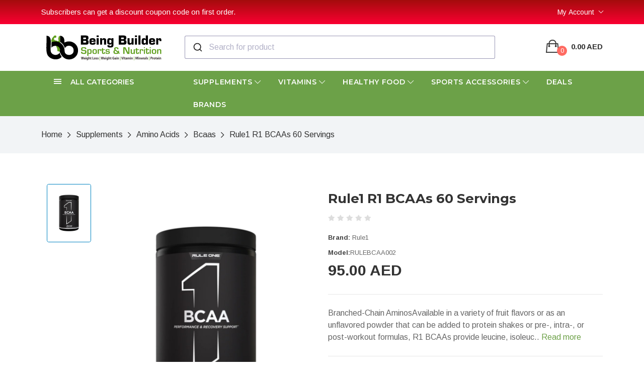

--- FILE ---
content_type: text/html; charset=utf-8
request_url: https://www.beingbuilder.com/supplements/amino-acids/bcaas/rule1-r1-bcaas-60-servings
body_size: 131795
content:
<!doctype html>
<html class="no-js" lang="en">

<head>
  <meta charset="utf-8">


  <meta name="viewport" content="width=device-width, initial-scale=1">


  <meta http-equiv="x-ua-compatible" content="ie=edge">
  <title>Rule1 R1 BCAAs 60 Servings</title>
    <base href="https://www.beingbuilder.com/" />
  
    <meta property="og:url" content="https://www.beingbuilder.com/rule1-r1-bcaas-60-servings">

  
   	<meta property="og:type" content="product">
  
   	<meta property="og:image" content="https://www.beingbuilder.com/image/cache/catalog/RULE1/Rule1%20BCAA%2060%20servings-900x1200.jpg">
  <meta name="twitter:image" content="https://www.beingbuilder.com/image/cache/catalog/RULE1/Rule1%20BCAA%2060%20servings-900x1200.jpg">
  
  <meta name="twitter:card" content="summary">
	<meta name="twitter:title" content="Rule1 R1 BCAAs 60 Servings">
	

	
	<meta property="og:title" content="Rule1 R1 BCAAs 60 Servings">

	
  <link rel="apple-touch-icon" sizes="57x57" href="assets/icon/apple-icon-57x57.png">
  <link rel="apple-touch-icon" sizes="60x60" href="assets/icon/apple-icon-60x60.png">
  <link rel="apple-touch-icon" sizes="72x72" href="assets/icon/apple-icon-72x72.png">
  <link rel="apple-touch-icon" sizes="76x76" href="assets/icon/apple-icon-76x76.png">
  <link rel="apple-touch-icon" sizes="114x114" href="assets/icon/apple-icon-114x114.png">
  <link rel="apple-touch-icon" sizes="120x120" href="assets/icon/apple-icon-120x120.png">
  <link rel="apple-touch-icon" sizes="144x144" href="assets/icon/apple-icon-144x144.png">
  <link rel="apple-touch-icon" sizes="152x152" href="assets/icon/apple-icon-152x152.png">
  <link rel="apple-touch-icon" sizes="180x180" href="assets/icon/apple-icon-180x180.png">
  <link rel="icon" type="image/png" sizes="192x192" href="assets/icon/android-icon-192x192.png">
  <link rel="icon" type="image/png" sizes="32x32" href="assets/icon/favicon-32x32.png">
  <link rel="icon" type="image/png" sizes="96x96" href="assets/icon/favicon-96x96.png">
  <link rel="icon" type="image/png" sizes="16x16" href="assets/icon/favicon-16x16.png">
  <link rel="manifest" href="assets/icon/manifest.json">
  <meta name="msapplication-TileColor" content="#ffffff">
  <meta name="msapplication-TileImage" content="assets/icon/ms-icon-144x144.png">
  <meta name="theme-color" content="#ffffff">

  <link rel="shortcut icon" href="assets/icon/favicon.ico" type="image/x-icon">
  <link rel="icon" href="assets/icon/favicon.ico" type="image/x-icon">

  <link rel="stylesheet" href="assets/css/plugins/bootstrap.min.css">
  <link rel="stylesheet" href="assets/css/plugins/fontawesome.min.css">
  <link rel="stylesheet" href="assets/css/plugins/ionicons.min.css">
  <link rel="stylesheet" href="assets/css/plugins/default.css">


  <!--===== Plugins CSS (All Plugins Files) =====-->
  <link rel="stylesheet" href="assets/css/plugins/animate.css">
  <link rel="stylesheet" href="assets/css/plugins/bootstrap-select.min.css">
  <link rel="stylesheet" href="assets/css/plugins/slick.css">
  <link rel="stylesheet" href="assets/css/plugins/magnific-popup.css">
  <link rel="stylesheet" href="assets/css/plugins/jquery-ui.min.css">
  <link rel="stylesheet" href="assets/css/plugins/select2.min.css">
  <link rel="stylesheet" href="https://cdn.jsdelivr.net/npm/@algolia/autocomplete-theme-classic" />

  <!--====== Main Style CSS ======-->
  <link rel="stylesheet" href="assets/css/style.css?v=1.16">

  <link rel='stylesheet' href='assets/css/sparteqz.css?v=1.16' type='text/css' media='all' />
  <link rel='stylesheet' href='assets/css/sparteqz-responsive.css?v=1.16' type='text/css' media='all' />

  <!--====== Jquery js ======-->
  <script src="assets/js/vendor/jquery-3.6.0.min.js"></script>
  <script src="assets/js/vendor/modernizr-3.7.1.min.js"></script>
  <script src="https://cdn.jsdelivr.net/npm/bootstrap@5.1.1/dist/js/bootstrap.bundle.min.js"
    integrity="sha384-/bQdsTh/da6pkI1MST/rWKFNjaCP5gBSY4sEBT38Q/9RBh9AH40zEOg7Hlq2THRZ" crossorigin="anonymous">
  </script>
  <script src="assets/js/plugins/jquery-ui.min.js"></script>
  <script src="assets/js/plugins/bootstrap-select.min.js"></script>




  <!--====== Use the minified version files listed below for better performance and remove the files listed above ======-->

  <!-- <link rel="stylesheet" href="assets/css/vendor/plugins.min.css">
    <link rel="stylesheet" href="assets/css/style.min.css"> -->

      <script src="assets/js/common.js?v=1.16" type="text/javascript"></script>
    <link href="https://www.beingbuilder.com/rule1-r1-bcaas-60-servings" rel="canonical" />
    <link href="https://www.beingbuilder.com/image/catalog/store/favicon-32x32.png" rel="icon" />
      <!-- Global site tag (gtag.js) - Google Analytics -->
<script async src="https://www.googletagmanager.com/gtag/js?id=UA-199314790-1"></script>
<script>
  window.dataLayer = window.dataLayer || [];
  function gtag(){dataLayer.push(arguments);}
  gtag('js', new Date());

  gtag('config', 'UA-199314790-1');
</script>

<!-- Hotjar Tracking Code for https://beingbuilder.com/ -->
<script>
    (function(h,o,t,j,a,r){
        h.hj=h.hj||function(){(h.hj.q=h.hj.q||[]).push(arguments)};
        h._hjSettings={hjid:3143512,hjsv:6};
        a=o.getElementsByTagName('head')[0];
        r=o.createElement('script');r.async=1;
        r.src=t+h._hjSettings.hjid+j+h._hjSettings.hjsv;
        a.appendChild(r);
    })(window,document,'https://static.hotjar.com/c/hotjar-','.js?sv=');
</script>
  
</head>



<body>
  <!-- loader -->
  
  <div id="loading-wrapper">

    <div id="loading-text">

     <img src="assets/images/bb-icon.png" alt="Being Builder" />

    </div>

    <div id="loading-content"></div>

  </div>
  <!-- loader end -->
  <header class="header-area header-4">
    <div class="header-top">
      <div class="container">
        <div class="header-top-wrapper d-sm-flex align-items-center justify-content-between">
          <div class="header-top-left text-center">
                        <div class="carousel slide" data-bs-ride="carousel">
              <div class="carousel-inner">

                                <div class="carousel-item  active " data-bs-interval="10000">
                  <a href="#"> Subscribers can get a discount coupon code on first order. </a>
                </div>

                                <div class="carousel-item  " data-bs-interval="10000">
                  <a href=""> Free Shipping for all Orders Above AED 100 || Same Day Delivery </a>
                </div>

                
              </div>
            </div>
                      </div>
          <div class="header-top-right text-center">
            <ul class="header-meta">
              <li>
                <div class="dropdown">
                  <button class="dropdown-toggle" type="button" data-bs-toggle="dropdown">My
                    Account</button>
                  <ul class="dropdown-menu">
                                        <li><a href="https://www.beingbuilder.com/index.php?route=account/login"> Login </a></li>
                    <li><a href="https://www.beingbuilder.com/index.php?route=account/register"> Register </a></li>
                    
                  </ul>
                </div>
              </li>

              
              
            </ul>
          </div>
        </div>
      </div>
    </div>

    <div class="header-middle d-none d-lg-block">
      <div class="container">
        <div class="row align-items-center">
          <div class="col-lg-3">
            <div class="header-logo">
              <a href="https://www.beingbuilder.com/index.php?route=common/home"><img src="assets/images/being-builder-logo.svg" alt="being-builder"></a>
            </div>
          </div>
          <div class="col-lg-9">
            <div class="header-search-cart">
              <div class="row">
                <div class="col-lg-9">
                  <form id="header-search-form " class="d-none" action="javascript:;">
  <div class="header-search d-flex">
    <div class="search-form media-body">
      <i class="far fa-search"></i>
      <input type="search" name="search" value="" placeholder="Search">
    </div>
    <div class="search-btn">
      <button type="submit" id="header-search-button">Search</button>
    </div>
  </div>
</form>

<script src="https://cdn.jsdelivr.net/algoliasearch/3/algoliasearch.min.js"></script>
<script src="https://cdn.jsdelivr.net/npm/@algolia/autocomplete-js"></script>

<div id="search-container"></div>

<script type="text/javascript">
  const {
    autocomplete,
    getAlgoliaResults
  } = window["@algolia/autocomplete-js"];

  const searchClient = algoliasearch(
    "DM340JGS49",
    "YOUR_PLACESAPI_KEY_HERE"
  );

  autocomplete({
    container: "#search-container",
    detachedMediaQuery: "none",
    placeholder: "Search for product",
    getSources({
      query
    }) {
      return fetch(
          `index.php?route=product/search/autocomplete&filter_name=${query}`
        )
        .then((response) => response.json())
        .then(({
          products
        }) => {
          return [{
            sourceId: 'products',
            getItems() {
              return products;
            },
            templates: {
          item({ item, html }) {
            return html`<div><a href="${item.href}">${item.name}</a></div>`;
          },
        },

          }, ];
        });
    },
  });
</script>
                </div>
                <div class="col-lg-3">
                  <div class="header-cart">

  <div class="dropdown cart-dropdown">
    <a href="https://www.beingbuilder.com/index.php?route=checkout/cart" class="cart" data-bs-toggle="dropdown">
      <i class="icon ion-bag"></i>
      <span class="cart-quantity">0</span>
      <span class="cart-total">0.00 AED</span>
    </a>
    <div class="dropdown-menu-box">
          </div>
  </div>
</div>
                </div>
              </div>
            </div>
          </div>
        </div>
      </div>
    </div>

    <div class="header-mobile d-lg-none">
      <div class="container">
        <div class="row align-items-center">
          <div class="col-3">
            <div class="header-menu-toggle toggle-2">
              <a class="navbar-mobile-open" href="#">
                <span></span>
                <span></span>
                <span></span>
              </a>
            </div>
          </div>
          <div class="col-6">
            <div class="header-mobile-logo text-center">
              <a href="#">
                <img src="assets/images/being-builder-logo.svg" alt="">
              </a>
            </div>
          </div>
          <div class="col-3">
            <div class="header-cart">
              <div class="dropdown cart-dropdown">
                <a href="https://www.beingbuilder.com/index.php?route=checkout/cart" class="cart">
                  <i class="icon ion-bag"></i>
                  <span class="cart-quantity">0</span>
                </a>
              </div>
            </div>
          </div>
        </div>
      </div>
    </div>

    <div class="header-mobile-search d-lg-none" id="header-mobile-search">
      <div class="container">
        <form action="javascript:;">
          <div class="header-search d-flex">
            <div class="search-form media-body">
              <i class="far fa-search"></i>
              <input type="text" name="search" placeholder="Search">
              
            </div>
            <div class="search-btn">
              <button id="header-mobile-search-button"><span class="text">Search</span> <span class="icon"><i class="fal fa-search"></i></span></button>
            </div>
          </div>
        </form>
      </div>
    </div>

  </header>



   <nav class="navbar-area navbar-4 d-none d-lg-block">
   <div class="container">
     <div class="row">
       <div class="col-lg-3">
         <div class="navbar-category">
           <a class="category-title" role="button" href="javascript:;">
             <i class="ion-android-menu"></i>
             <span>All Categories</span>
           </a>
           <ul class="menu-items menu-expand" >
                                       
             <li class="menu-item">
               <a href="https://www.beingbuilder.com/amino-acids">Amino Acids <i class="ion-ios-arrow-right"></i></a>

               <ul class="navbar-mega-sub-menu">

                 <li class="mega-sub-item">
                   <a class="title" href="https://www.beingbuilder.com/amino-acids">Amino Acids</a>
                   <ul class="mega-item">
                                          <li><a href="https://www.beingbuilder.com/amino-acids/amino-liquid">Amino Liquid</a></li>
                                          <li><a href="https://www.beingbuilder.com/amino-acids/amino-powder">Amino Powder</a></li>
                                          <li><a href="https://www.beingbuilder.com/amino-acids/amino-tablets">Amino Tablets</a></li>
                                          <li><a href="https://www.beingbuilder.com/amino-acids/bcaas">Bcaas</a></li>
                                          <li><a href="https://www.beingbuilder.com/amino-acids/eaas">Eaas</a></li>
                                          <li><a href="https://www.beingbuilder.com/amino-acids/category-casein-protein">Electrolytes &amp; Hydration</a></li>
                                          <li><a href="https://www.beingbuilder.com/amino-acids/glutamine">Glutamine</a></li>
                                        </ul>

                 </li>

               </ul>
             </li>

             
                                       <li class="menu-item"><a href="https://www.beingbuilder.com/bcaas">Bcaas</a></li>
             
                          
             <li class="menu-item">
               <a href="https://www.beingbuilder.com/fat-loss">Fat Loss <i class="ion-ios-arrow-right"></i></a>

               <ul class="navbar-mega-sub-menu">

                 <li class="mega-sub-item">
                   <a class="title" href="https://www.beingbuilder.com/fat-loss">Fat Loss</a>
                   <ul class="mega-item">
                                          <li><a href="https://www.beingbuilder.com/fat-loss/arginine">Arginine</a></li>
                                          <li><a href="https://www.beingbuilder.com/fat-loss/cla">Cla</a></li>
                                          <li><a href="https://www.beingbuilder.com/fat-loss/diuretic">Diuretic</a></li>
                                          <li><a href="https://www.beingbuilder.com/fat-loss/fat-burner-powder">Fat Burner Powder</a></li>
                                          <li><a href="https://www.beingbuilder.com/fat-loss/fat-burner-tablets">Fat Burner Tablets</a></li>
                                          <li><a href="https://www.beingbuilder.com/fat-loss/l-carnitine">L-carnitine</a></li>
                                          <li><a href="https://www.beingbuilder.com/fat-loss/night-time-fat-burners">Night Time Fat Burners</a></li>
                                          <li><a href="https://www.beingbuilder.com/fat-loss/women-fat-burners">Women Fat Burners</a></li>
                                          <li><a href="https://www.beingbuilder.com/fat-loss/yohimbine">Yohimbine</a></li>
                                        </ul>

                 </li>

               </ul>
             </li>

             
                                       <li class="menu-item"><a href="https://www.beingbuilder.com/gym-bags">Gym Bags</a></li>
             
                                       <li class="menu-item"><a href="https://www.beingbuilder.com/gym-belts">Gym Belts</a></li>
             
                                       <li class="menu-item"><a href="https://www.beingbuilder.com/gym-t-shirts">Gym T-Shirts</a></li>
             
                          
             <li class="menu-item">
               <a href="https://www.beingbuilder.com/health-wellness">Health &amp; Wellness <i class="ion-ios-arrow-right"></i></a>

               <ul class="navbar-mega-sub-menu">

                 <li class="mega-sub-item">
                   <a class="title" href="https://www.beingbuilder.com/health-wellness">Health &amp; Wellness</a>
                   <ul class="mega-item">
                                          <li><a href="https://www.beingbuilder.com/health-wellness/bonejoint-health">Bone/Joint Health</a></li>
                                          <li><a href="https://www.beingbuilder.com/health-wellness/brainheart-health">Brain/Heart Health</a></li>
                                          <li><a href="https://www.beingbuilder.com/health-wellness/collagenbeauty-care">Collagen/Beauty Care</a></li>
                                          <li><a href="https://www.beingbuilder.com/health-wellness/detoxliver-support">Detox/Liver Support</a></li>
                                          <li><a href="https://www.beingbuilder.com/health-wellness/digestivecholesterol">Digestive/Cholesterol</a></li>
                                          <li><a href="https://www.beingbuilder.com/health-wellness/immune-support">Immune Support</a></li>
                                          <li><a href="https://www.beingbuilder.com/health-wellness/prostate-support">Prostate Support</a></li>
                                        </ul>

                 </li>

               </ul>
             </li>

             
                                       <li class="menu-item"><a href="https://www.beingbuilder.com/knee-support">Knee Support</a></li>
             
                          
             <li class="menu-item">
               <a href="https://www.beingbuilder.com/muscle-builder">Muscle Builder <i class="ion-ios-arrow-right"></i></a>

               <ul class="navbar-mega-sub-menu">

                 <li class="mega-sub-item">
                   <a class="title" href="https://www.beingbuilder.com/muscle-builder">Muscle Builder</a>
                   <ul class="mega-item">
                                          <li><a href="https://www.beingbuilder.com/muscle-builder/growth-hormone">Growth Hormone</a></li>
                                          <li><a href="https://www.beingbuilder.com/muscle-builder/supplements-muscle-growth">Muscle Growth</a></li>
                                          <li><a href="https://www.beingbuilder.com/muscle-builder/testosterone-2">Testosterone</a></li>
                                          <li><a href="https://www.beingbuilder.com/muscle-builder/tribulus">Tribulus</a></li>
                                          <li><a href="https://www.beingbuilder.com/muscle-builder/zma">Zma</a></li>
                                        </ul>

                 </li>

               </ul>
             </li>

             
                          
             <li class="menu-item">
               <a href="https://www.beingbuilder.com/pre-workout">Pre Workout <i class="ion-ios-arrow-right"></i></a>

               <ul class="navbar-mega-sub-menu">

                 <li class="mega-sub-item">
                   <a class="title" href="https://www.beingbuilder.com/pre-workout">Pre Workout</a>
                   <ul class="mega-item">
                                          <li><a href="https://www.beingbuilder.com/pre-workout/beta-alanine">Beta Alanine</a></li>
                                          <li><a href="https://www.beingbuilder.com/pre-workout/caffeine">Caffeine</a></li>
                                          <li><a href="https://www.beingbuilder.com/pre-workout/citrulline">Citrulline</a></li>
                                          <li><a href="https://www.beingbuilder.com/pre-workout/creatines">Creatines</a></li>
                                          <li><a href="https://www.beingbuilder.com/pre-workout/fat-loss-preworkout">Fat Loss Preworkout</a></li>
                                          <li><a href="https://www.beingbuilder.com/pre-workout/high-stimulant-preworkout">High Stimulant Preworkout</a></li>
                                          <li><a href="https://www.beingbuilder.com/pre-workout/normal-preworkout">Normal Preworkout</a></li>
                                          <li><a href="https://www.beingbuilder.com/pre-workout/pump-preworkout">Pump Preworkout</a></li>
                                          <li><a href="https://www.beingbuilder.com/pre-workout/stimulant-free">Stimulant Free</a></li>
                                        </ul>

                 </li>

               </ul>
             </li>

             
                          
             <li class="menu-item">
               <a href="https://www.beingbuilder.com/protein">Protein <i class="ion-ios-arrow-right"></i></a>

               <ul class="navbar-mega-sub-menu">

                 <li class="mega-sub-item">
                   <a class="title" href="https://www.beingbuilder.com/protein">Protein</a>
                   <ul class="mega-item">
                                          <li><a href="https://www.beingbuilder.com/protein/beef-protein">Beef Protein</a></li>
                                          <li><a href="https://www.beingbuilder.com/protein/casein-protein">Casein Protein</a></li>
                                          <li><a href="https://www.beingbuilder.com/protein/fat-burning-protein">Fat Burning Protein</a></li>
                                          <li><a href="https://www.beingbuilder.com/protein/hydrolyzed-protein">Hydrolyzed Protein</a></li>
                                          <li><a href="https://www.beingbuilder.com/protein/isolate-protein">Isolate Protein</a></li>
                                          <li><a href="https://www.beingbuilder.com/protein/vegan-protein">Vegan Protein</a></li>
                                          <li><a href="https://www.beingbuilder.com/protein/whey-protein">Whey Protein</a></li>
                                        </ul>

                 </li>

               </ul>
             </li>

             
                                       <li class="menu-item"><a href="https://www.beingbuilder.com/protein-bars">Protein Bars</a></li>
             
                                       <li class="menu-item"><a href="https://www.beingbuilder.com/shaker-bottles">Shaker Bottles</a></li>
             
                          
             <li class="menu-item">
               <a href="https://www.beingbuilder.com/vitamins-minerals">Vitamins &amp; Minerals <i class="ion-ios-arrow-right"></i></a>

               <ul class="navbar-mega-sub-menu">

                 <li class="mega-sub-item">
                   <a class="title" href="https://www.beingbuilder.com/vitamins-minerals">Vitamins &amp; Minerals</a>
                   <ul class="mega-item">
                                          <li><a href="https://www.beingbuilder.com/vitamins-minerals/fish-oil-omegas">Fish Oil &amp; Omega's</a></li>
                                          <li><a href="https://www.beingbuilder.com/vitamins-minerals/magnesium">Magnesium</a></li>
                                          <li><a href="https://www.beingbuilder.com/vitamins-minerals/multivitamins">Multivitamins</a></li>
                                          <li><a href="https://www.beingbuilder.com/vitamins-minerals/vitamin-b">Vitamin B</a></li>
                                          <li><a href="https://www.beingbuilder.com/vitamins-minerals/vitamin-c">Vitamin C</a></li>
                                          <li><a href="https://www.beingbuilder.com/vitamins-minerals/vitamin-d">Vitamin D</a></li>
                                          <li><a href="https://www.beingbuilder.com/vitamins-minerals/vitamin-pack">Vitamin Pack</a></li>
                                        </ul>

                 </li>

               </ul>
             </li>

             
                                       <li class="menu-item"><a href="https://www.beingbuilder.com/waist-trimmer">Waist Trimmer</a></li>
             
                          
             <li class="menu-item">
               <a href="https://www.beingbuilder.com/weight-gainers">Weight Gainers <i class="ion-ios-arrow-right"></i></a>

               <ul class="navbar-mega-sub-menu">

                 <li class="mega-sub-item">
                   <a class="title" href="https://www.beingbuilder.com/weight-gainers">Weight Gainers</a>
                   <ul class="mega-item">
                                          <li><a href="https://www.beingbuilder.com/weight-gainers/carbohydrates">Carbohydrates</a></li>
                                          <li><a href="https://www.beingbuilder.com/weight-gainers/mass-gainer">Mass Gainer</a></li>
                                        </ul>

                 </li>

               </ul>
             </li>

             
                                       <li class="menu-item"><a href="https://www.beingbuilder.com/workout-enhancer">Workout Enhancer</a></li>
             
                                       <li class="menu-item"><a href="https://www.beingbuilder.com/workout-gloves">Workout Gloves</a></li>
             
                                       <li class="menu-item"><a href="https://www.beingbuilder.com/wrist-support">Wrist Support</a></li>
             
                          


           </ul>
         </div>
       </div>
       <div class="col-lg-9">
         <div class="navbar-menu">
           <ul class="main-menu">

                                       
             

             <li>
               <a href="https://www.beingbuilder.com/supplements">Supplements <i class="fal fa-chevron-down"></i></a>
               <ul class="mega-sub-menu">
                 
                 <li class="mega-sub-item">
                   <a class="mega-title" href="https://www.beingbuilder.com/supplements/amino-acids">Amino Acids</a>

                   <ul class="mega-item">
                                          <li><a href="https://www.beingbuilder.com/supplements/amino-acids/amino-liquid">Amino Liquid</a></li>
                                          <li><a href="https://www.beingbuilder.com/supplements/amino-acids/amino-powder">Amino Powder</a></li>
                                          <li><a href="https://www.beingbuilder.com/supplements/amino-acids/amino-tablets">Amino Tablets</a></li>
                                          <li><a href="https://www.beingbuilder.com/supplements/amino-acids/bcaas">Bcaas</a></li>
                                          <li><a href="https://www.beingbuilder.com/supplements/amino-acids/eaas">Eaas</a></li>
                                          <li><a href="https://www.beingbuilder.com/supplements/amino-acids/category-casein-protein">Electrolytes &amp; Hydration</a></li>
                                          <li><a href="https://www.beingbuilder.com/supplements/amino-acids/glutamine">Glutamine</a></li>
                                        </ul>
                 </li>
                 
                 <li class="mega-sub-item">
                   <a class="mega-title" href="https://www.beingbuilder.com/supplements/fat-loss">Fat Loss</a>

                   <ul class="mega-item">
                                          <li><a href="https://www.beingbuilder.com/supplements/fat-loss/arginine">Arginine</a></li>
                                          <li><a href="https://www.beingbuilder.com/supplements/fat-loss/cla">Cla</a></li>
                                          <li><a href="https://www.beingbuilder.com/supplements/fat-loss/diuretic">Diuretic</a></li>
                                          <li><a href="https://www.beingbuilder.com/supplements/fat-loss/fat-burner-powder">Fat Burner Powder</a></li>
                                          <li><a href="https://www.beingbuilder.com/supplements/fat-loss/fat-burner-tablets">Fat Burner Tablets</a></li>
                                          <li><a href="https://www.beingbuilder.com/supplements/fat-loss/l-carnitine">L-carnitine</a></li>
                                          <li><a href="https://www.beingbuilder.com/supplements/fat-loss/night-time-fat-burners">Night Time Fat Burners</a></li>
                                          <li><a href="https://www.beingbuilder.com/supplements/fat-loss/women-fat-burners">Women Fat Burners</a></li>
                                          <li><a href="https://www.beingbuilder.com/supplements/fat-loss/yohimbine">Yohimbine</a></li>
                                        </ul>
                 </li>
                 
                 <li class="mega-sub-item">
                   <a class="mega-title" href="https://www.beingbuilder.com/supplements/muscle-builder">Muscle Builder</a>

                   <ul class="mega-item">
                                          <li><a href="https://www.beingbuilder.com/supplements/muscle-builder/growth-hormone">Growth Hormone</a></li>
                                          <li><a href="https://www.beingbuilder.com/supplements/muscle-builder/supplements-muscle-growth">Muscle Growth</a></li>
                                          <li><a href="https://www.beingbuilder.com/supplements/muscle-builder/testosterone-2">Testosterone</a></li>
                                          <li><a href="https://www.beingbuilder.com/supplements/muscle-builder/tribulus">Tribulus</a></li>
                                          <li><a href="https://www.beingbuilder.com/supplements/muscle-builder/zma">Zma</a></li>
                                        </ul>
                 </li>
                 
                 <li class="mega-sub-item">
                   <a class="mega-title" href="https://www.beingbuilder.com/supplements/pre-workout">Pre Workout</a>

                   <ul class="mega-item">
                                          <li><a href="https://www.beingbuilder.com/supplements/pre-workout/beta-alanine">Beta Alanine</a></li>
                                          <li><a href="https://www.beingbuilder.com/supplements/pre-workout/caffeine">Caffeine</a></li>
                                          <li><a href="https://www.beingbuilder.com/supplements/pre-workout/citrulline">Citrulline</a></li>
                                          <li><a href="https://www.beingbuilder.com/supplements/pre-workout/creatines">Creatines</a></li>
                                          <li><a href="https://www.beingbuilder.com/supplements/pre-workout/fat-loss-preworkout">Fat Loss Preworkout</a></li>
                                          <li><a href="https://www.beingbuilder.com/supplements/pre-workout/high-stimulant-preworkout">High Stimulant Preworkout</a></li>
                                          <li><a href="https://www.beingbuilder.com/supplements/pre-workout/normal-preworkout">Normal Preworkout</a></li>
                                          <li><a href="https://www.beingbuilder.com/supplements/pre-workout/pump-preworkout">Pump Preworkout</a></li>
                                          <li><a href="https://www.beingbuilder.com/supplements/pre-workout/stimulant-free">Stimulant Free</a></li>
                                        </ul>
                 </li>
                 
                 <li class="mega-sub-item">
                   <a class="mega-title" href="https://www.beingbuilder.com/supplements/protein">Protein</a>

                   <ul class="mega-item">
                                          <li><a href="https://www.beingbuilder.com/supplements/protein/beef-protein">Beef Protein</a></li>
                                          <li><a href="https://www.beingbuilder.com/supplements/protein/casein-protein">Casein Protein</a></li>
                                          <li><a href="https://www.beingbuilder.com/supplements/protein/fat-burning-protein">Fat Burning Protein</a></li>
                                          <li><a href="https://www.beingbuilder.com/supplements/protein/hydrolyzed-protein">Hydrolyzed Protein</a></li>
                                          <li><a href="https://www.beingbuilder.com/supplements/protein/isolate-protein">Isolate Protein</a></li>
                                          <li><a href="https://www.beingbuilder.com/supplements/protein/vegan-protein">Vegan Protein</a></li>
                                          <li><a href="https://www.beingbuilder.com/supplements/protein/whey-protein">Whey Protein</a></li>
                                        </ul>
                 </li>
                 
                 <li class="mega-sub-item">
                   <a class="mega-title" href="https://www.beingbuilder.com/supplements/weight-gainers">Weight Gainers</a>

                   <ul class="mega-item">
                                          <li><a href="https://www.beingbuilder.com/supplements/weight-gainers/carbohydrates">Carbohydrates</a></li>
                                          <li><a href="https://www.beingbuilder.com/supplements/weight-gainers/mass-gainer">Mass Gainer</a></li>
                                        </ul>
                 </li>
                 
               </ul>
             </li>

             


             
                          
             

             <li>
               <a href="https://www.beingbuilder.com/vitamins">Vitamins <i class="fal fa-chevron-down"></i></a>
               <ul class="mega-sub-menu">
                 
                 <li class="mega-sub-item">
                   <a class="mega-title" href="https://www.beingbuilder.com/vitamins/health-wellness">Health &amp; Wellness</a>

                   <ul class="mega-item">
                                          <li><a href="https://www.beingbuilder.com/vitamins/health-wellness/bonejoint-health">Bone/Joint Health</a></li>
                                          <li><a href="https://www.beingbuilder.com/vitamins/health-wellness/brainheart-health">Brain/Heart Health</a></li>
                                          <li><a href="https://www.beingbuilder.com/vitamins/health-wellness/collagenbeauty-care">Collagen/Beauty Care</a></li>
                                          <li><a href="https://www.beingbuilder.com/vitamins/health-wellness/detoxliver-support">Detox/Liver Support</a></li>
                                          <li><a href="https://www.beingbuilder.com/vitamins/health-wellness/digestivecholesterol">Digestive/Cholesterol</a></li>
                                          <li><a href="https://www.beingbuilder.com/vitamins/health-wellness/immune-support">Immune Support</a></li>
                                          <li><a href="https://www.beingbuilder.com/vitamins/health-wellness/prostate-support">Prostate Support</a></li>
                                        </ul>
                 </li>
                 
                 <li class="mega-sub-item">
                   <a class="mega-title" href="https://www.beingbuilder.com/vitamins/vitamins-minerals">Vitamins &amp; Minerals</a>

                   <ul class="mega-item">
                                          <li><a href="https://www.beingbuilder.com/vitamins/vitamins-minerals/fish-oil-omegas">Fish Oil &amp; Omega's</a></li>
                                          <li><a href="https://www.beingbuilder.com/vitamins/vitamins-minerals/magnesium">Magnesium</a></li>
                                          <li><a href="https://www.beingbuilder.com/vitamins/vitamins-minerals/multivitamins">Multivitamins</a></li>
                                          <li><a href="https://www.beingbuilder.com/vitamins/vitamins-minerals/vitamin-b">Vitamin B</a></li>
                                          <li><a href="https://www.beingbuilder.com/vitamins/vitamins-minerals/vitamin-c">Vitamin C</a></li>
                                          <li><a href="https://www.beingbuilder.com/vitamins/vitamins-minerals/vitamin-d">Vitamin D</a></li>
                                          <li><a href="https://www.beingbuilder.com/vitamins/vitamins-minerals/vitamin-pack">Vitamin Pack</a></li>
                                        </ul>
                 </li>
                 
               </ul>
             </li>

             


             
                          
                          <li>
               <a class="active" href="https://www.beingbuilder.com/healthy-food">Healthy Food <i class="fal fa-chevron-down"></i></a>
               <ul class="sub-menu">
                                  <li><a href="https://www.beingbuilder.com/healthy-food/energy-drinks">Energy Drinks</a></li>
                                  <li><a href="https://www.beingbuilder.com/healthy-food/protein-bars">Protein Bars</a></li>
                                  <li><a href="https://www.beingbuilder.com/healthy-food/protein-drinks">Protein Drinks</a></li>
                                  <li><a href="https://www.beingbuilder.com/healthy-food/protein-snacks">Protein Snacks</a></li>
                                </ul>
             </li>
             


             
                          
                          <li>
               <a class="active" href="https://www.beingbuilder.com/sports-accessories">Sports Accessories <i class="fal fa-chevron-down"></i></a>
               <ul class="sub-menu">
                                  <li><a href="https://www.beingbuilder.com/sports-accessories/gym-bags">Gym Bags</a></li>
                                  <li><a href="https://www.beingbuilder.com/sports-accessories/gym-belts">Gym Belts</a></li>
                                  <li><a href="https://www.beingbuilder.com/sports-accessories/gym-t-shirts">Gym T-Shirts</a></li>
                                  <li><a href="https://www.beingbuilder.com/sports-accessories/knee-support">Knee Support</a></li>
                                  <li><a href="https://www.beingbuilder.com/sports-accessories/shaker-bottles">Shaker Bottles</a></li>
                                  <li><a href="https://www.beingbuilder.com/sports-accessories/waist-trimmer">Waist Trimmer</a></li>
                                  <li><a href="https://www.beingbuilder.com/sports-accessories/workout-enhancer">Workout Enhancer</a></li>
                                  <li><a href="https://www.beingbuilder.com/sports-accessories/workout-gloves">Workout Gloves</a></li>
                                  <li><a href="https://www.beingbuilder.com/sports-accessories/wrist-support">Wrist Support</a></li>
                                </ul>
             </li>
             


             
                                       <li><a href="https://www.beingbuilder.com/deals">Deals</a></li>
             
                          
             <li><a href="https://www.beingbuilder.com/index.php?route=product/manufacturer">Brands</a></li>


           </ul>
         </div>
       </div>
     </div>
   </div>
 </nav>

 <!--====== Navbar Ends ======-->

 <!--====== Navbar Mobile Start ======-->

 <div class="navbar-mobile d-lg-none">
   <div class="container">
     <div class="navbar-mobile-category">
       <a class="category-title" role="button" href="javascript:;">
         <i class="ion-android-menu"></i>
         <span>All Categories</span>
       </a>
       <ul class="menu-items">

                                    <li class="menu-item">
           <a href="#">Amino Acids <i class="ion-ios-arrow-right"></i></a>

           <ul class="navbar-mega-sub-menu">
             
             
             <li class="mega-sub-item">  <a class="title" href="https://www.beingbuilder.com/amino-acids/amino-liquid">Amino Liquid</a> </li>


             
             
             
             
             <li class="mega-sub-item">  <a class="title" href="https://www.beingbuilder.com/amino-acids/amino-powder">Amino Powder</a> </li>


             
             
             
             
             <li class="mega-sub-item">  <a class="title" href="https://www.beingbuilder.com/amino-acids/amino-tablets">Amino Tablets</a> </li>


             
             
             
             
             <li class="mega-sub-item">  <a class="title" href="https://www.beingbuilder.com/amino-acids/bcaas">Bcaas</a> </li>


             
             
             
             
             <li class="mega-sub-item">  <a class="title" href="https://www.beingbuilder.com/amino-acids/eaas">Eaas</a> </li>


             
             
             
             
             <li class="mega-sub-item">  <a class="title" href="https://www.beingbuilder.com/amino-acids/category-casein-protein">Electrolytes &amp; Hydration</a> </li>


             
             
             
             
             <li class="mega-sub-item">  <a class="title" href="https://www.beingbuilder.com/amino-acids/glutamine">Glutamine</a> </li>


             
             
             
           </ul>
         </li>

         
                           <li class="menu-item"><a href="https://www.beingbuilder.com/bcaas">Bcaas</a></li>

         
                           <li class="menu-item">
           <a href="#">Fat Loss <i class="ion-ios-arrow-right"></i></a>

           <ul class="navbar-mega-sub-menu">
             
             
             <li class="mega-sub-item">  <a class="title" href="https://www.beingbuilder.com/fat-loss/arginine">Arginine</a> </li>


             
             
             
             
             <li class="mega-sub-item">  <a class="title" href="https://www.beingbuilder.com/fat-loss/cla">Cla</a> </li>


             
             
             
             
             <li class="mega-sub-item">  <a class="title" href="https://www.beingbuilder.com/fat-loss/diuretic">Diuretic</a> </li>


             
             
             
             
             <li class="mega-sub-item">  <a class="title" href="https://www.beingbuilder.com/fat-loss/fat-burner-powder">Fat Burner Powder</a> </li>


             
             
             
             
             <li class="mega-sub-item">  <a class="title" href="https://www.beingbuilder.com/fat-loss/fat-burner-tablets">Fat Burner Tablets</a> </li>


             
             
             
             
             <li class="mega-sub-item">  <a class="title" href="https://www.beingbuilder.com/fat-loss/l-carnitine">L-carnitine</a> </li>


             
             
             
             
             <li class="mega-sub-item">  <a class="title" href="https://www.beingbuilder.com/fat-loss/night-time-fat-burners">Night Time Fat Burners</a> </li>


             
             
             
             
             <li class="mega-sub-item">  <a class="title" href="https://www.beingbuilder.com/fat-loss/women-fat-burners">Women Fat Burners</a> </li>


             
             
             
             
             <li class="mega-sub-item">  <a class="title" href="https://www.beingbuilder.com/fat-loss/yohimbine">Yohimbine</a> </li>


             
             
             
           </ul>
         </li>

         
                           <li class="menu-item"><a href="https://www.beingbuilder.com/gym-bags">Gym Bags</a></li>

         
                           <li class="menu-item"><a href="https://www.beingbuilder.com/gym-belts">Gym Belts</a></li>

         
                           <li class="menu-item"><a href="https://www.beingbuilder.com/gym-t-shirts">Gym T-Shirts</a></li>

         
                           <li class="menu-item">
           <a href="#">Health &amp; Wellness <i class="ion-ios-arrow-right"></i></a>

           <ul class="navbar-mega-sub-menu">
             
             
             <li class="mega-sub-item">  <a class="title" href="https://www.beingbuilder.com/health-wellness/bonejoint-health">Bone/Joint Health</a> </li>


             
             
             
             
             <li class="mega-sub-item">  <a class="title" href="https://www.beingbuilder.com/health-wellness/brainheart-health">Brain/Heart Health</a> </li>


             
             
             
             
             <li class="mega-sub-item">  <a class="title" href="https://www.beingbuilder.com/health-wellness/collagenbeauty-care">Collagen/Beauty Care</a> </li>


             
             
             
             
             <li class="mega-sub-item">  <a class="title" href="https://www.beingbuilder.com/health-wellness/detoxliver-support">Detox/Liver Support</a> </li>


             
             
             
             
             <li class="mega-sub-item">  <a class="title" href="https://www.beingbuilder.com/health-wellness/digestivecholesterol">Digestive/Cholesterol</a> </li>


             
             
             
             
             <li class="mega-sub-item">  <a class="title" href="https://www.beingbuilder.com/health-wellness/immune-support">Immune Support</a> </li>


             
             
             
             
             <li class="mega-sub-item">  <a class="title" href="https://www.beingbuilder.com/health-wellness/prostate-support">Prostate Support</a> </li>


             
             
             
           </ul>
         </li>

         
                           <li class="menu-item"><a href="https://www.beingbuilder.com/knee-support">Knee Support</a></li>

         
                           <li class="menu-item">
           <a href="#">Muscle Builder <i class="ion-ios-arrow-right"></i></a>

           <ul class="navbar-mega-sub-menu">
             
             
             <li class="mega-sub-item">  <a class="title" href="https://www.beingbuilder.com/muscle-builder/growth-hormone">Growth Hormone</a> </li>


             
             
             
             
             <li class="mega-sub-item">  <a class="title" href="https://www.beingbuilder.com/muscle-builder/supplements-muscle-growth">Muscle Growth</a> </li>


             
             
             
             
             <li class="mega-sub-item">  <a class="title" href="https://www.beingbuilder.com/muscle-builder/testosterone-2">Testosterone</a> </li>


             
             
             
             
             <li class="mega-sub-item">  <a class="title" href="https://www.beingbuilder.com/muscle-builder/tribulus">Tribulus</a> </li>


             
             
             
             
             <li class="mega-sub-item">  <a class="title" href="https://www.beingbuilder.com/muscle-builder/zma">Zma</a> </li>


             
             
             
           </ul>
         </li>

         
                           <li class="menu-item">
           <a href="#">Pre Workout <i class="ion-ios-arrow-right"></i></a>

           <ul class="navbar-mega-sub-menu">
             
             
             <li class="mega-sub-item">  <a class="title" href="https://www.beingbuilder.com/pre-workout/beta-alanine">Beta Alanine</a> </li>


             
             
             
             
             <li class="mega-sub-item">  <a class="title" href="https://www.beingbuilder.com/pre-workout/caffeine">Caffeine</a> </li>


             
             
             
             
             <li class="mega-sub-item">  <a class="title" href="https://www.beingbuilder.com/pre-workout/citrulline">Citrulline</a> </li>


             
             
             
             
             <li class="mega-sub-item">  <a class="title" href="https://www.beingbuilder.com/pre-workout/creatines">Creatines</a> </li>


             
             
             
             
             <li class="mega-sub-item">  <a class="title" href="https://www.beingbuilder.com/pre-workout/fat-loss-preworkout">Fat Loss Preworkout</a> </li>


             
             
             
             
             <li class="mega-sub-item">  <a class="title" href="https://www.beingbuilder.com/pre-workout/high-stimulant-preworkout">High Stimulant Preworkout</a> </li>


             
             
             
             
             <li class="mega-sub-item">  <a class="title" href="https://www.beingbuilder.com/pre-workout/normal-preworkout">Normal Preworkout</a> </li>


             
             
             
             
             <li class="mega-sub-item">  <a class="title" href="https://www.beingbuilder.com/pre-workout/pump-preworkout">Pump Preworkout</a> </li>


             
             
             
             
             <li class="mega-sub-item">  <a class="title" href="https://www.beingbuilder.com/pre-workout/stimulant-free">Stimulant Free</a> </li>


             
             
             
           </ul>
         </li>

         
                           <li class="menu-item">
           <a href="#">Protein <i class="ion-ios-arrow-right"></i></a>

           <ul class="navbar-mega-sub-menu">
             
             
             <li class="mega-sub-item">  <a class="title" href="https://www.beingbuilder.com/protein/beef-protein">Beef Protein</a> </li>


             
             
             
             
             <li class="mega-sub-item">  <a class="title" href="https://www.beingbuilder.com/protein/casein-protein">Casein Protein</a> </li>


             
             
             
             
             <li class="mega-sub-item">  <a class="title" href="https://www.beingbuilder.com/protein/fat-burning-protein">Fat Burning Protein</a> </li>


             
             
             
             
             <li class="mega-sub-item">  <a class="title" href="https://www.beingbuilder.com/protein/hydrolyzed-protein">Hydrolyzed Protein</a> </li>


             
             
             
             
             <li class="mega-sub-item">  <a class="title" href="https://www.beingbuilder.com/protein/isolate-protein">Isolate Protein</a> </li>


             
             
             
             
             <li class="mega-sub-item">  <a class="title" href="https://www.beingbuilder.com/protein/vegan-protein">Vegan Protein</a> </li>


             
             
             
             
             <li class="mega-sub-item">  <a class="title" href="https://www.beingbuilder.com/protein/whey-protein">Whey Protein</a> </li>


             
             
             
           </ul>
         </li>

         
                           <li class="menu-item"><a href="https://www.beingbuilder.com/protein-bars">Protein Bars</a></li>

         
                           <li class="menu-item"><a href="https://www.beingbuilder.com/shaker-bottles">Shaker Bottles</a></li>

         
                           <li class="menu-item">
           <a href="#">Vitamins &amp; Minerals <i class="ion-ios-arrow-right"></i></a>

           <ul class="navbar-mega-sub-menu">
             
             
             <li class="mega-sub-item">  <a class="title" href="https://www.beingbuilder.com/vitamins-minerals/fish-oil-omegas">Fish Oil &amp; Omega's</a> </li>


             
             
             
             
             <li class="mega-sub-item">  <a class="title" href="https://www.beingbuilder.com/vitamins-minerals/magnesium">Magnesium</a> </li>


             
             
             
             
             <li class="mega-sub-item">  <a class="title" href="https://www.beingbuilder.com/vitamins-minerals/multivitamins">Multivitamins</a> </li>


             
             
             
             
             <li class="mega-sub-item">  <a class="title" href="https://www.beingbuilder.com/vitamins-minerals/vitamin-b">Vitamin B</a> </li>


             
             
             
             
             <li class="mega-sub-item">  <a class="title" href="https://www.beingbuilder.com/vitamins-minerals/vitamin-c">Vitamin C</a> </li>


             
             
             
             
             <li class="mega-sub-item">  <a class="title" href="https://www.beingbuilder.com/vitamins-minerals/vitamin-d">Vitamin D</a> </li>


             
             
             
             
             <li class="mega-sub-item">  <a class="title" href="https://www.beingbuilder.com/vitamins-minerals/vitamin-pack">Vitamin Pack</a> </li>


             
             
             
           </ul>
         </li>

         
                           <li class="menu-item"><a href="https://www.beingbuilder.com/waist-trimmer">Waist Trimmer</a></li>

         
                           <li class="menu-item">
           <a href="#">Weight Gainers <i class="ion-ios-arrow-right"></i></a>

           <ul class="navbar-mega-sub-menu">
             
             
             <li class="mega-sub-item">  <a class="title" href="https://www.beingbuilder.com/weight-gainers/carbohydrates">Carbohydrates</a> </li>


             
             
             
             
             <li class="mega-sub-item">  <a class="title" href="https://www.beingbuilder.com/weight-gainers/mass-gainer">Mass Gainer</a> </li>


             
             
             
           </ul>
         </li>

         
                           <li class="menu-item"><a href="https://www.beingbuilder.com/workout-enhancer">Workout Enhancer</a></li>

         
                           <li class="menu-item"><a href="https://www.beingbuilder.com/workout-gloves">Workout Gloves</a></li>

         
                           <li class="menu-item"><a href="https://www.beingbuilder.com/wrist-support">Wrist Support</a></li>

         
                  



       </ul>
     </div>
   </div>
   <div class="navbar-mobile-menu">
     <a href="javascript:;" class="close-navbar-mobile"><i class="fal fa-times"></i></a>
     <div class="navbar-mobile-wrapper">
       <ul class="main-menu">

         <li><a href="https://www.beingbuilder.com/index.php?route=common/home">Home</a></li>

                           
         
         <li>
           <a href="#">Supplements <i class="fal fa-chevron-down"></i></a>
           <ul class="mega-sub-menu">
                          <li class="mega-sub-item">
               <a class="mega-title" href="https://www.beingbuilder.com/supplements/amino-acids">Amino Acids</a>

               <ul class="mega-item">
                                  <li><a href="https://www.beingbuilder.com/supplements/amino-acids/amino-liquid">Amino Liquid</a></li>
                                  <li><a href="https://www.beingbuilder.com/supplements/amino-acids/amino-powder">Amino Powder</a></li>
                                  <li><a href="https://www.beingbuilder.com/supplements/amino-acids/amino-tablets">Amino Tablets</a></li>
                                  <li><a href="https://www.beingbuilder.com/supplements/amino-acids/bcaas">Bcaas</a></li>
                                  <li><a href="https://www.beingbuilder.com/supplements/amino-acids/eaas">Eaas</a></li>
                                  <li><a href="https://www.beingbuilder.com/supplements/amino-acids/category-casein-protein">Electrolytes &amp; Hydration</a></li>
                                  <li><a href="https://www.beingbuilder.com/supplements/amino-acids/glutamine">Glutamine</a></li>
                                </ul>
             </li>
                          <li class="mega-sub-item">
               <a class="mega-title" href="https://www.beingbuilder.com/supplements/fat-loss">Fat Loss</a>

               <ul class="mega-item">
                                  <li><a href="https://www.beingbuilder.com/supplements/fat-loss/arginine">Arginine</a></li>
                                  <li><a href="https://www.beingbuilder.com/supplements/fat-loss/cla">Cla</a></li>
                                  <li><a href="https://www.beingbuilder.com/supplements/fat-loss/diuretic">Diuretic</a></li>
                                  <li><a href="https://www.beingbuilder.com/supplements/fat-loss/fat-burner-powder">Fat Burner Powder</a></li>
                                  <li><a href="https://www.beingbuilder.com/supplements/fat-loss/fat-burner-tablets">Fat Burner Tablets</a></li>
                                  <li><a href="https://www.beingbuilder.com/supplements/fat-loss/l-carnitine">L-carnitine</a></li>
                                  <li><a href="https://www.beingbuilder.com/supplements/fat-loss/night-time-fat-burners">Night Time Fat Burners</a></li>
                                  <li><a href="https://www.beingbuilder.com/supplements/fat-loss/women-fat-burners">Women Fat Burners</a></li>
                                  <li><a href="https://www.beingbuilder.com/supplements/fat-loss/yohimbine">Yohimbine</a></li>
                                </ul>
             </li>
                          <li class="mega-sub-item">
               <a class="mega-title" href="https://www.beingbuilder.com/supplements/muscle-builder">Muscle Builder</a>

               <ul class="mega-item">
                                  <li><a href="https://www.beingbuilder.com/supplements/muscle-builder/growth-hormone">Growth Hormone</a></li>
                                  <li><a href="https://www.beingbuilder.com/supplements/muscle-builder/supplements-muscle-growth">Muscle Growth</a></li>
                                  <li><a href="https://www.beingbuilder.com/supplements/muscle-builder/testosterone-2">Testosterone</a></li>
                                  <li><a href="https://www.beingbuilder.com/supplements/muscle-builder/tribulus">Tribulus</a></li>
                                  <li><a href="https://www.beingbuilder.com/supplements/muscle-builder/zma">Zma</a></li>
                                </ul>
             </li>
                          <li class="mega-sub-item">
               <a class="mega-title" href="https://www.beingbuilder.com/supplements/pre-workout">Pre Workout</a>

               <ul class="mega-item">
                                  <li><a href="https://www.beingbuilder.com/supplements/pre-workout/beta-alanine">Beta Alanine</a></li>
                                  <li><a href="https://www.beingbuilder.com/supplements/pre-workout/caffeine">Caffeine</a></li>
                                  <li><a href="https://www.beingbuilder.com/supplements/pre-workout/citrulline">Citrulline</a></li>
                                  <li><a href="https://www.beingbuilder.com/supplements/pre-workout/creatines">Creatines</a></li>
                                  <li><a href="https://www.beingbuilder.com/supplements/pre-workout/fat-loss-preworkout">Fat Loss Preworkout</a></li>
                                  <li><a href="https://www.beingbuilder.com/supplements/pre-workout/high-stimulant-preworkout">High Stimulant Preworkout</a></li>
                                  <li><a href="https://www.beingbuilder.com/supplements/pre-workout/normal-preworkout">Normal Preworkout</a></li>
                                  <li><a href="https://www.beingbuilder.com/supplements/pre-workout/pump-preworkout">Pump Preworkout</a></li>
                                  <li><a href="https://www.beingbuilder.com/supplements/pre-workout/stimulant-free">Stimulant Free</a></li>
                                </ul>
             </li>
                          <li class="mega-sub-item">
               <a class="mega-title" href="https://www.beingbuilder.com/supplements/protein">Protein</a>

               <ul class="mega-item">
                                  <li><a href="https://www.beingbuilder.com/supplements/protein/beef-protein">Beef Protein</a></li>
                                  <li><a href="https://www.beingbuilder.com/supplements/protein/casein-protein">Casein Protein</a></li>
                                  <li><a href="https://www.beingbuilder.com/supplements/protein/fat-burning-protein">Fat Burning Protein</a></li>
                                  <li><a href="https://www.beingbuilder.com/supplements/protein/hydrolyzed-protein">Hydrolyzed Protein</a></li>
                                  <li><a href="https://www.beingbuilder.com/supplements/protein/isolate-protein">Isolate Protein</a></li>
                                  <li><a href="https://www.beingbuilder.com/supplements/protein/vegan-protein">Vegan Protein</a></li>
                                  <li><a href="https://www.beingbuilder.com/supplements/protein/whey-protein">Whey Protein</a></li>
                                </ul>
             </li>
                          <li class="mega-sub-item">
               <a class="mega-title" href="https://www.beingbuilder.com/supplements/weight-gainers">Weight Gainers</a>

               <ul class="mega-item">
                                  <li><a href="https://www.beingbuilder.com/supplements/weight-gainers/carbohydrates">Carbohydrates</a></li>
                                  <li><a href="https://www.beingbuilder.com/supplements/weight-gainers/mass-gainer">Mass Gainer</a></li>
                                </ul>
             </li>
             
           </ul>
         </li>


         


         
                  
         
         <li>
           <a href="#">Vitamins <i class="fal fa-chevron-down"></i></a>
           <ul class="mega-sub-menu">
                          <li class="mega-sub-item">
               <a class="mega-title" href="https://www.beingbuilder.com/vitamins/health-wellness">Health &amp; Wellness</a>

               <ul class="mega-item">
                                  <li><a href="https://www.beingbuilder.com/vitamins/health-wellness/bonejoint-health">Bone/Joint Health</a></li>
                                  <li><a href="https://www.beingbuilder.com/vitamins/health-wellness/brainheart-health">Brain/Heart Health</a></li>
                                  <li><a href="https://www.beingbuilder.com/vitamins/health-wellness/collagenbeauty-care">Collagen/Beauty Care</a></li>
                                  <li><a href="https://www.beingbuilder.com/vitamins/health-wellness/detoxliver-support">Detox/Liver Support</a></li>
                                  <li><a href="https://www.beingbuilder.com/vitamins/health-wellness/digestivecholesterol">Digestive/Cholesterol</a></li>
                                  <li><a href="https://www.beingbuilder.com/vitamins/health-wellness/immune-support">Immune Support</a></li>
                                  <li><a href="https://www.beingbuilder.com/vitamins/health-wellness/prostate-support">Prostate Support</a></li>
                                </ul>
             </li>
                          <li class="mega-sub-item">
               <a class="mega-title" href="https://www.beingbuilder.com/vitamins/vitamins-minerals">Vitamins &amp; Minerals</a>

               <ul class="mega-item">
                                  <li><a href="https://www.beingbuilder.com/vitamins/vitamins-minerals/fish-oil-omegas">Fish Oil &amp; Omega's</a></li>
                                  <li><a href="https://www.beingbuilder.com/vitamins/vitamins-minerals/magnesium">Magnesium</a></li>
                                  <li><a href="https://www.beingbuilder.com/vitamins/vitamins-minerals/multivitamins">Multivitamins</a></li>
                                  <li><a href="https://www.beingbuilder.com/vitamins/vitamins-minerals/vitamin-b">Vitamin B</a></li>
                                  <li><a href="https://www.beingbuilder.com/vitamins/vitamins-minerals/vitamin-c">Vitamin C</a></li>
                                  <li><a href="https://www.beingbuilder.com/vitamins/vitamins-minerals/vitamin-d">Vitamin D</a></li>
                                  <li><a href="https://www.beingbuilder.com/vitamins/vitamins-minerals/vitamin-pack">Vitamin Pack</a></li>
                                </ul>
             </li>
             
           </ul>
         </li>


         


         
                  
         
         <li>
           <a href="https://www.beingbuilder.com/healthy-food">Healthy Food <i class="fal fa-chevron-down"></i></a>
           <ul class="sub-menu">
                          <li><a href="https://www.beingbuilder.com/healthy-food/energy-drinks">Energy Drinks</a></li>
                          <li><a href="https://www.beingbuilder.com/healthy-food/protein-bars">Protein Bars</a></li>
                          <li><a href="https://www.beingbuilder.com/healthy-food/protein-drinks">Protein Drinks</a></li>
                          <li><a href="https://www.beingbuilder.com/healthy-food/protein-snacks">Protein Snacks</a></li>
                        </ul>
         </li>


         


         
                  
         
         <li>
           <a href="https://www.beingbuilder.com/sports-accessories">Sports Accessories <i class="fal fa-chevron-down"></i></a>
           <ul class="sub-menu">
                          <li><a href="https://www.beingbuilder.com/sports-accessories/gym-bags">Gym Bags</a></li>
                          <li><a href="https://www.beingbuilder.com/sports-accessories/gym-belts">Gym Belts</a></li>
                          <li><a href="https://www.beingbuilder.com/sports-accessories/gym-t-shirts">Gym T-Shirts</a></li>
                          <li><a href="https://www.beingbuilder.com/sports-accessories/knee-support">Knee Support</a></li>
                          <li><a href="https://www.beingbuilder.com/sports-accessories/shaker-bottles">Shaker Bottles</a></li>
                          <li><a href="https://www.beingbuilder.com/sports-accessories/waist-trimmer">Waist Trimmer</a></li>
                          <li><a href="https://www.beingbuilder.com/sports-accessories/workout-enhancer">Workout Enhancer</a></li>
                          <li><a href="https://www.beingbuilder.com/sports-accessories/workout-gloves">Workout Gloves</a></li>
                          <li><a href="https://www.beingbuilder.com/sports-accessories/wrist-support">Wrist Support</a></li>
                        </ul>
         </li>


         


         
                           <li><a href="https://www.beingbuilder.com/deals">Deals</a></li>
         
                  
         <li><a href="https://www.beingbuilder.com/index.php?route=information/contact">Contact</a></li>
       </ul>
     </div>
   </div>
 </div>
<div class="page-breadcrumb">
  <div class="container">
    <ul class="breadcrumb">
            <li class="active"><a href="https://www.beingbuilder.com/index.php?route=common/home">Home</a></li>
            <li class="active"><a href="https://www.beingbuilder.com/supplements">Supplements</a></li>
            <li class="active"><a href="https://www.beingbuilder.com/supplements/amino-acids">Amino Acids</a></li>
            <li class="active"><a href="https://www.beingbuilder.com/supplements/amino-acids/bcaas">Bcaas</a></li>
            <li class="active"><a href="https://www.beingbuilder.com/supplements/amino-acids/bcaas/rule1-r1-bcaas-60-servings">Rule1 R1 BCAAs 60 Servings</a></li>
          </ul>
  </div>
</div>

<section class="shop-single-area pt-40" id="product">
  <div class="container">
    <div class="row">
      <div class="col-lg-6">
        <div class="shop-image product-image-box">
          <div class="shop-thumb ">
                        <div class="thumb-col">
              <div class="single-thumb">
                <img src="https://www.beingbuilder.com/image/cache/catalog/RULE1/Rule1%20BCAA%2060%20servings-900x1200.jpg" alt="Rule1 R1 BCAAs 60 Servings">
              </div>
            </div>

            
            

          </div>
          <div class="view-image-wrapper">
            <div class="view-image">
                            <div class="single-image">
                <img src="https://www.beingbuilder.com/image/cache/catalog/RULE1/Rule1%20BCAA%2060%20servings-900x1200.jpg" id="product-single-image" alt="Rule1 R1 BCAAs 60 Servings">
              </div>

              
              

            </div>
            <a href="#gallery-1" class="btn-gallery d-none">View larger <i class="far fa-search-plus"></i></a>
          </div>


          <div id="gallery-1" class="gallery-hidden d-none">
            
            <a href="https://www.beingbuilder.com/image/cache/catalog/RULE1/Rule1%20BCAA%2060%20servings-900x1200.jpg">Rule1 R1 BCAAs 60 Servings</a>

                        

          </div>
        </div>
      </div>
      <div class="col-lg-6">
        <div class="shop-single-content mt-35">
          <h4 class="product-title">Rule1 R1 BCAAs 60 Servings</h4>
          <ul class="product-reviews">
                                    <li><i class="fas fa-star"></i></li>
                                                <li><i class="fas fa-star"></i></li>
                                                <li><i class="fas fa-star"></i></li>
                                                <li><i class="fas fa-star"></i></li>
                                                <li><i class="fas fa-star"></i></li>
                        

          </ul>
                    <p class="product-reference"> <strong>Brand:</strong> <a
              href="https://www.beingbuilder.com/rule1">Rule1</a></p>
                    <p class="product-condition"> <strong>Model:</strong>RULEBCAA002</p>


                    <div class="product-price">
                        <div class="sale-price"> 95.00 AED </div>

                      </div>
          
          <div class="description mb-3">
            <p>Branched-Chain AminosAvailable in a variety of fruit flavors or as an unflavored powder that can be added to protein shakes or pre-, intra-, or post-workout formulas, R1 BCAAs provide leucine, isoleuc.. <a href="#tab-content" style="color: #6da148;" id="btn-readmore">Read more</a>
            </p>
          </div>

          <div class="description mb-3 hidden">
            <p></p>
          </div>

                    <form action="javascript:;">
            

            

            

            
            <div class="color-wrapper product-options form-group  required ">
              <h5 class="title">Flavor </h5>
              <div id="input-option247">
                                
                <input type="radio" class="btn-check" name="option[247]"
                  value="895"
                  data-id="895" data-slide="0" data-image=""
                  id="option-value-895" autocomplete="off">
                <label class="btn btn-outline-success" data-image=""
                  for="option-value-895">Watermelon Splash
                  </label>

                

                                
                <input type="radio" class="btn-check" name="option[247]"
                  value="894"
                  data-id="894" data-slide="1" data-image=""
                  id="option-value-894" autocomplete="off">
                <label class="btn btn-outline-success" data-image=""
                  for="option-value-894">Blue Raspberry
                  </label>

                

                                                <input type="radio" disabled class="btn-check" name="option[247]"
                  value="768"
                  data-id="768" data-slide="2" data-image=""
                  id="option-value-768" autocomplete="off">
                <label class="btn btn-outline-disabled" data-image=""
                  for="option-value-768">Pineapple Blast
                  </label>
                

                                
                <input type="radio" class="btn-check" name="option[247]"
                  value="767"
                  data-id="767" data-slide="3" data-image=""
                  id="option-value-767" autocomplete="off">
                <label class="btn btn-outline-success" data-image=""
                  for="option-value-767">Unflavored
                  </label>

                

                
              </div>
            </div>

                        




                        





            <div class="product-quantity">
              <h5 class="title">Quantity</h5>
              <div class="quantity d-flex">
                <button type="button" class="sub"><i class="fal fa-minus"></i></button>
                <input type="text" value="1" id="input-quantity" name="quantity" />
                <button type="button" class="add"><i class="fal fa-plus"></i></button>
              </div>
            </div>
            <div class="product-btn">
              <input type="hidden" name="product_id" value="466" />
              <button class="main-btn" href="javascript:;" id="button-cart"><i class="ion-bag"></i> Add to cart</button>
            </div>

            <div class="product-whatsapp">

              <a href="https://wa.me/971585374119?text=Hi%2C%20I%27m%20interested%20in%20this%20product%3A%20%27Rule1 R1 BCAAs 60 Servings %27.%20Kindly%20give%20me%20more%20details%20about%20it.%20Thanks. https://www.beingbuilder.com/rule1-r1-bcaas-60-servings"
                title="Order By Whatsapp" target="_blank" class="order-by-whatsapp">
                <img src="assets/images/whatsapp.png" alt="Order By Whatsapp" title="Order By Whatsapp">
                Order By Whatsapp
              </a>
            </div>



          </form>

          <div class="available ">
            <p> <span class="available-statut">In stock</span></p>
          </div>

          
          
          


          <ul class="usefull-link">
            <li class=" d-none"><a href="https://www.beingbuilder.com/rule1-r1-bcaas-60-servings"><i class="fal fa-envelope"></i> Send to a friend </a></li>
            <li><a href="javascript:;" onclick="wishlist.add('466');"><i class="fal fa-heart"></i> Add to
                wishlist </a></li>
          </ul>



          <div class="product-share d-none">
            <h5 class="title">Share: </h5>
            <ul class="social">
              <li><a href="https://www.beingbuilder.com/rule1-r1-bcaas-60-servings"><i class="fab fa-facebook-f"></i></a></li>
              <li><a href="https://www.beingbuilder.com/rule1-r1-bcaas-60-servings"><i class="fab fa-twitter"></i></a></li>
              <li><a href="https://www.beingbuilder.com/rule1-r1-bcaas-60-servings"><i class="fab fa-instagram"></i></a></li>
              <li><a href="https://www.beingbuilder.com/rule1-r1-bcaas-60-servings"><i class="fab fa-whatsapp"></i></a></li>
              <li><a href="https://www.beingbuilder.com/rule1-r1-bcaas-60-servings"><i class="fab fa-pinterest-p"></i></a></li>
            </ul>
          </div>
        </div>
      </div>
    </div>
    <div class="shop-info pt-30">
      <ul class="nav justify-content-center" id="myTab" role="tablist">
        <li><a class="active" data-bs-toggle="tab" href="#more-info" role="tab">Description</a></li>
                <li><a data-bs-toggle="tab" href="#shipping-tab" role="tab">Shipping Policy</a></li>
                <li><a data-bs-toggle="tab" href="#reviews" role="tab">Reviews (0)</a></li>
        
      </ul>



      <div class="tab-content" id="tab-content" name="tab-content">
        <div class="tab-pane fade show active" id="more-info" role="tabpanel">
          <div class="more-info">
            <div class="header" style="border-width: 0px; border-style: solid; border-color: rgb(229 231 235 / var(--tw-border-opacity)); --tw-translate-x: 0; --tw-translate-y: 0; --tw-rotate: 0; --tw-skew-x: 0; --tw-skew-y: 0; --tw-scale-x: 1; --tw-scale-y: 1; --tw-transform: translateX(var(--tw-translate-x)) translateY(var(--tw-translate-y)) rotate(var(--tw-rotate)) skewX(var(--tw-skew-x)) skewY(var(--tw-skew-y)) scaleX(var(--tw-scale-x)) scaleY(var(--tw-scale-y)); --tw-border-opacity: 1; --tw-ring-inset: var(--tw-empty, ); --tw-ring-offset-width: 0px; --tw-ring-offset-color: #fff; --tw-ring-color: rgb(59 130 246 / 0.5); --tw-ring-offset-shadow: 0 0 #0000; --tw-ring-shadow: 0 0 #0000; --tw-shadow: 0 0 #0000; --tw-shadow-colored: 0 0 #0000; --tw-blur: var(--tw-empty, ); --tw-brightness: var(--tw-empty, ); --tw-contrast: var(--tw-empty, ); --tw-grayscale: var(--tw-empty, ); --tw-hue-rotate: var(--tw-empty, ); --tw-invert: var(--tw-empty, ); --tw-saturate: var(--tw-empty, ); --tw-sepia: var(--tw-empty, ); --tw-drop-shadow: var(--tw-empty, ); --tw-filter: var(--tw-blur) var(--tw-brightness) var(--tw-contrast) var(--tw-grayscale) var(--tw-hue-rotate) var(--tw-invert) var(--tw-saturate) var(--tw-sepia) var(--tw-drop-shadow); margin: auto; display: flex; max-width: var(--max-width-screen); flex-direction: column; line-height: 1.1; padding: 5px 0px 10px;">Branched-Chain Aminos</div><div class="quotation-copy" style="border-width: 0px; border-style: solid; border-color: rgb(229 231 235 / var(--tw-border-opacity)); --tw-translate-x: 0; --tw-translate-y: 0; --tw-rotate: 0; --tw-skew-x: 0; --tw-skew-y: 0; --tw-scale-x: 1; --tw-scale-y: 1; --tw-transform: translateX(var(--tw-translate-x)) translateY(var(--tw-translate-y)) rotate(var(--tw-rotate)) skewX(var(--tw-skew-x)) skewY(var(--tw-skew-y)) scaleX(var(--tw-scale-x)) scaleY(var(--tw-scale-y)); --tw-border-opacity: 1; --tw-ring-inset: var(--tw-empty, ); --tw-ring-offset-width: 0px; --tw-ring-offset-color: #fff; --tw-ring-color: rgb(59 130 246 / 0.5); --tw-ring-offset-shadow: 0 0 #0000; --tw-ring-shadow: 0 0 #0000; --tw-shadow: 0 0 #0000; --tw-shadow-colored: 0 0 #0000; --tw-blur: var(--tw-empty, ); --tw-brightness: var(--tw-empty, ); --tw-contrast: var(--tw-empty, ); --tw-grayscale: var(--tw-empty, ); --tw-hue-rotate: var(--tw-empty, ); --tw-invert: var(--tw-empty, ); --tw-saturate: var(--tw-empty, ); --tw-sepia: var(--tw-empty, ); --tw-drop-shadow: var(--tw-empty, ); --tw-filter: var(--tw-blur) var(--tw-brightness) var(--tw-contrast) var(--tw-grayscale) var(--tw-hue-rotate) var(--tw-invert) var(--tw-saturate) var(--tw-sepia) var(--tw-drop-shadow);"><p style="border-width: 0px; border-style: solid; border-color: rgb(229 231 235 / var(--tw-border-opacity)); --tw-translate-x: 0; --tw-translate-y: 0; --tw-rotate: 0; --tw-skew-x: 0; --tw-skew-y: 0; --tw-scale-x: 1; --tw-scale-y: 1; --tw-transform: translateX(var(--tw-translate-x)) translateY(var(--tw-translate-y)) rotate(var(--tw-rotate)) skewX(var(--tw-skew-x)) skewY(var(--tw-skew-y)) scaleX(var(--tw-scale-x)) scaleY(var(--tw-scale-y)); --tw-border-opacity: 1; --tw-ring-inset: var(--tw-empty, ); --tw-ring-offset-width: 0px; --tw-ring-offset-color: #fff; --tw-ring-color: rgb(59 130 246 / 0.5); --tw-ring-offset-shadow: 0 0 #0000; --tw-ring-shadow: 0 0 #0000; --tw-shadow: 0 0 #0000; --tw-shadow-colored: 0 0 #0000; --tw-blur: var(--tw-empty, ); --tw-brightness: var(--tw-empty, ); --tw-contrast: var(--tw-empty, ); --tw-grayscale: var(--tw-empty, ); --tw-hue-rotate: var(--tw-empty, ); --tw-invert: var(--tw-empty, ); --tw-saturate: var(--tw-empty, ); --tw-sepia: var(--tw-empty, ); --tw-drop-shadow: var(--tw-empty, ); --tw-filter: var(--tw-blur) var(--tw-brightness) var(--tw-contrast) var(--tw-grayscale) var(--tw-hue-rotate) var(--tw-invert) var(--tw-saturate) var(--tw-sepia) var(--tw-drop-shadow); margin-bottom: 0px;">Available in a variety of fruit flavors or as an unflavored powder that can be added to protein shakes or pre-, intra-, or post-workout formulas, R1 BCAAs provide leucine, isoleucine, and valine to help support muscle recovery.^&nbsp;</p><p style="border-width: 0px; border-style: solid; border-color: rgb(229 231 235 / var(--tw-border-opacity)); --tw-translate-x: 0; --tw-translate-y: 0; --tw-rotate: 0; --tw-skew-x: 0; --tw-skew-y: 0; --tw-scale-x: 1; --tw-scale-y: 1; --tw-transform: translateX(var(--tw-translate-x)) translateY(var(--tw-translate-y)) rotate(var(--tw-rotate)) skewX(var(--tw-skew-x)) skewY(var(--tw-skew-y)) scaleX(var(--tw-scale-x)) scaleY(var(--tw-scale-y)); --tw-border-opacity: 1; --tw-ring-inset: var(--tw-empty, ); --tw-ring-offset-width: 0px; --tw-ring-offset-color: #fff; --tw-ring-color: rgb(59 130 246 / 0.5); --tw-ring-offset-shadow: 0 0 #0000; --tw-ring-shadow: 0 0 #0000; --tw-shadow: 0 0 #0000; --tw-shadow-colored: 0 0 #0000; --tw-blur: var(--tw-empty, ); --tw-brightness: var(--tw-empty, ); --tw-contrast: var(--tw-empty, ); --tw-grayscale: var(--tw-empty, ); --tw-hue-rotate: var(--tw-empty, ); --tw-invert: var(--tw-empty, ); --tw-saturate: var(--tw-empty, ); --tw-sepia: var(--tw-empty, ); --tw-drop-shadow: var(--tw-empty, ); --tw-filter: var(--tw-blur) var(--tw-brightness) var(--tw-contrast) var(--tw-grayscale) var(--tw-hue-rotate) var(--tw-invert) var(--tw-saturate) var(--tw-sepia) var(--tw-drop-shadow); margin-bottom: 0px;">&nbsp;</p><ul style="border-width: 0px; border-style: solid; border-color: rgb(229 231 235 / var(--tw-border-opacity)); --tw-translate-x: 0; --tw-translate-y: 0; --tw-rotate: 0; --tw-skew-x: 0; --tw-skew-y: 0; --tw-scale-x: 1; --tw-scale-y: 1; --tw-transform: translateX(var(--tw-translate-x)) translateY(var(--tw-translate-y)) rotate(var(--tw-rotate)) skewX(var(--tw-skew-x)) skewY(var(--tw-skew-y)) scaleX(var(--tw-scale-x)) scaleY(var(--tw-scale-y)); --tw-border-opacity: 1; --tw-ring-inset: var(--tw-empty, ); --tw-ring-offset-width: 0px; --tw-ring-offset-color: #fff; --tw-ring-color: rgb(59 130 246 / 0.5); --tw-ring-offset-shadow: 0 0 #0000; --tw-ring-shadow: 0 0 #0000; --tw-shadow: 0 0 #0000; --tw-shadow-colored: 0 0 #0000; --tw-blur: var(--tw-empty, ); --tw-brightness: var(--tw-empty, ); --tw-contrast: var(--tw-empty, ); --tw-grayscale: var(--tw-empty, ); --tw-hue-rotate: var(--tw-empty, ); --tw-invert: var(--tw-empty, ); --tw-saturate: var(--tw-empty, ); --tw-sepia: var(--tw-empty, ); --tw-drop-shadow: var(--tw-empty, ); --tw-filter: var(--tw-blur) var(--tw-brightness) var(--tw-contrast) var(--tw-grayscale) var(--tw-hue-rotate) var(--tw-invert) var(--tw-saturate) var(--tw-sepia) var(--tw-drop-shadow); list-style-position: initial; list-style-image: initial; margin-right: 0px; margin-bottom: 0px; margin-left: 15px; padding: 0px;"><li style="border-width: 0px; border-style: solid; border-color: rgb(229 231 235 / var(--tw-border-opacity)); --tw-translate-x: 0; --tw-translate-y: 0; --tw-rotate: 0; --tw-skew-x: 0; --tw-skew-y: 0; --tw-scale-x: 1; --tw-scale-y: 1; --tw-transform: translateX(var(--tw-translate-x)) translateY(var(--tw-translate-y)) rotate(var(--tw-rotate)) skewX(var(--tw-skew-x)) skewY(var(--tw-skew-y)) scaleX(var(--tw-scale-x)) scaleY(var(--tw-scale-y)); --tw-border-opacity: 1; --tw-ring-inset: var(--tw-empty, ); --tw-ring-offset-width: 0px; --tw-ring-offset-color: #fff; --tw-ring-color: rgb(59 130 246 / 0.5); --tw-ring-offset-shadow: 0 0 #0000; --tw-ring-shadow: 0 0 #0000; --tw-shadow: 0 0 #0000; --tw-shadow-colored: 0 0 #0000; --tw-blur: var(--tw-empty, ); --tw-brightness: var(--tw-empty, ); --tw-contrast: var(--tw-empty, ); --tw-grayscale: var(--tw-empty, ); --tw-hue-rotate: var(--tw-empty, ); --tw-invert: var(--tw-empty, ); --tw-saturate: var(--tw-empty, ); --tw-sepia: var(--tw-empty, ); --tw-drop-shadow: var(--tw-empty, ); --tw-filter: var(--tw-blur) var(--tw-brightness) var(--tw-contrast) var(--tw-grayscale) var(--tw-hue-rotate) var(--tw-invert) var(--tw-saturate) var(--tw-sepia) var(--tw-drop-shadow);">5g micronized BCAAs†</li><li style="border-width: 0px; border-style: solid; border-color: rgb(229 231 235 / var(--tw-border-opacity)); --tw-translate-x: 0; --tw-translate-y: 0; --tw-rotate: 0; --tw-skew-x: 0; --tw-skew-y: 0; --tw-scale-x: 1; --tw-scale-y: 1; --tw-transform: translateX(var(--tw-translate-x)) translateY(var(--tw-translate-y)) rotate(var(--tw-rotate)) skewX(var(--tw-skew-x)) skewY(var(--tw-skew-y)) scaleX(var(--tw-scale-x)) scaleY(var(--tw-scale-y)); --tw-border-opacity: 1; --tw-ring-inset: var(--tw-empty, ); --tw-ring-offset-width: 0px; --tw-ring-offset-color: #fff; --tw-ring-color: rgb(59 130 246 / 0.5); --tw-ring-offset-shadow: 0 0 #0000; --tw-ring-shadow: 0 0 #0000; --tw-shadow: 0 0 #0000; --tw-shadow-colored: 0 0 #0000; --tw-blur: var(--tw-empty, ); --tw-brightness: var(--tw-empty, ); --tw-contrast: var(--tw-empty, ); --tw-grayscale: var(--tw-empty, ); --tw-hue-rotate: var(--tw-empty, ); --tw-invert: var(--tw-empty, ); --tw-saturate: var(--tw-empty, ); --tw-sepia: var(--tw-empty, ); --tw-drop-shadow: var(--tw-empty, ); --tw-filter: var(--tw-blur) var(--tw-brightness) var(--tw-contrast) var(--tw-grayscale) var(--tw-hue-rotate) var(--tw-invert) var(--tw-saturate) var(--tw-sepia) var(--tw-drop-shadow);">2:1:1 ratio of leucine to isoleucine and valine</li><li style="border-width: 0px; border-style: solid; border-color: rgb(229 231 235 / var(--tw-border-opacity)); --tw-translate-x: 0; --tw-translate-y: 0; --tw-rotate: 0; --tw-skew-x: 0; --tw-skew-y: 0; --tw-scale-x: 1; --tw-scale-y: 1; --tw-transform: translateX(var(--tw-translate-x)) translateY(var(--tw-translate-y)) rotate(var(--tw-rotate)) skewX(var(--tw-skew-x)) skewY(var(--tw-skew-y)) scaleX(var(--tw-scale-x)) scaleY(var(--tw-scale-y)); --tw-border-opacity: 1; --tw-ring-inset: var(--tw-empty, ); --tw-ring-offset-width: 0px; --tw-ring-offset-color: #fff; --tw-ring-color: rgb(59 130 246 / 0.5); --tw-ring-offset-shadow: 0 0 #0000; --tw-ring-shadow: 0 0 #0000; --tw-shadow: 0 0 #0000; --tw-shadow-colored: 0 0 #0000; --tw-blur: var(--tw-empty, ); --tw-brightness: var(--tw-empty, ); --tw-contrast: var(--tw-empty, ); --tw-grayscale: var(--tw-empty, ); --tw-hue-rotate: var(--tw-empty, ); --tw-invert: var(--tw-empty, ); --tw-saturate: var(--tw-empty, ); --tw-sepia: var(--tw-empty, ); --tw-drop-shadow: var(--tw-empty, ); --tw-filter: var(--tw-blur) var(--tw-brightness) var(--tw-contrast) var(--tw-grayscale) var(--tw-hue-rotate) var(--tw-invert) var(--tw-saturate) var(--tw-sepia) var(--tw-drop-shadow);">Formula transparency<br style="border-width: 0px; border-style: solid; border-color: rgb(229 231 235 / var(--tw-border-opacity)); --tw-translate-x: 0; --tw-translate-y: 0; --tw-rotate: 0; --tw-skew-x: 0; --tw-skew-y: 0; --tw-scale-x: 1; --tw-scale-y: 1; --tw-transform: translateX(var(--tw-translate-x)) translateY(var(--tw-translate-y)) rotate(var(--tw-rotate)) skewX(var(--tw-skew-x)) skewY(var(--tw-skew-y)) scaleX(var(--tw-scale-x)) scaleY(var(--tw-scale-y)); --tw-border-opacity: 1; --tw-ring-inset: var(--tw-empty, ); --tw-ring-offset-width: 0px; --tw-ring-offset-color: #fff; --tw-ring-color: rgb(59 130 246 / 0.5); --tw-ring-offset-shadow: 0 0 #0000; --tw-ring-shadow: 0 0 #0000; --tw-shadow: 0 0 #0000; --tw-shadow-colored: 0 0 #0000; --tw-blur: var(--tw-empty, ); --tw-brightness: var(--tw-empty, ); --tw-contrast: var(--tw-empty, ); --tw-grayscale: var(--tw-empty, ); --tw-hue-rotate: var(--tw-empty, ); --tw-invert: var(--tw-empty, ); --tw-saturate: var(--tw-empty, ); --tw-sepia: var(--tw-empty, ); --tw-drop-shadow: var(--tw-empty, ); --tw-filter: var(--tw-blur) var(--tw-brightness) var(--tw-contrast) var(--tw-grayscale) var(--tw-hue-rotate) var(--tw-invert) var(--tw-saturate) var(--tw-sepia) var(--tw-drop-shadow);">&nbsp;</li><li style="border-width: 0px; border-style: solid; border-color: rgb(229 231 235 / var(--tw-border-opacity)); --tw-translate-x: 0; --tw-translate-y: 0; --tw-rotate: 0; --tw-skew-x: 0; --tw-skew-y: 0; --tw-scale-x: 1; --tw-scale-y: 1; --tw-transform: translateX(var(--tw-translate-x)) translateY(var(--tw-translate-y)) rotate(var(--tw-rotate)) skewX(var(--tw-skew-x)) skewY(var(--tw-skew-y)) scaleX(var(--tw-scale-x)) scaleY(var(--tw-scale-y)); --tw-border-opacity: 1; --tw-ring-inset: var(--tw-empty, ); --tw-ring-offset-width: 0px; --tw-ring-offset-color: #fff; --tw-ring-color: rgb(59 130 246 / 0.5); --tw-ring-offset-shadow: 0 0 #0000; --tw-ring-shadow: 0 0 #0000; --tw-shadow: 0 0 #0000; --tw-shadow-colored: 0 0 #0000; --tw-blur: var(--tw-empty, ); --tw-brightness: var(--tw-empty, ); --tw-contrast: var(--tw-empty, ); --tw-grayscale: var(--tw-empty, ); --tw-hue-rotate: var(--tw-empty, ); --tw-invert: var(--tw-empty, ); --tw-saturate: var(--tw-empty, ); --tw-sepia: var(--tw-empty, ); --tw-drop-shadow: var(--tw-empty, ); --tw-filter: var(--tw-blur) var(--tw-brightness) var(--tw-contrast) var(--tw-grayscale) var(--tw-hue-rotate) var(--tw-invert) var(--tw-saturate) var(--tw-sepia) var(--tw-drop-shadow);">ZERO Fillers</li><li style="border-width: 0px; border-style: solid; border-color: rgb(229 231 235 / var(--tw-border-opacity)); --tw-translate-x: 0; --tw-translate-y: 0; --tw-rotate: 0; --tw-skew-x: 0; --tw-skew-y: 0; --tw-scale-x: 1; --tw-scale-y: 1; --tw-transform: translateX(var(--tw-translate-x)) translateY(var(--tw-translate-y)) rotate(var(--tw-rotate)) skewX(var(--tw-skew-x)) skewY(var(--tw-skew-y)) scaleX(var(--tw-scale-x)) scaleY(var(--tw-scale-y)); --tw-border-opacity: 1; --tw-ring-inset: var(--tw-empty, ); --tw-ring-offset-width: 0px; --tw-ring-offset-color: #fff; --tw-ring-color: rgb(59 130 246 / 0.5); --tw-ring-offset-shadow: 0 0 #0000; --tw-ring-shadow: 0 0 #0000; --tw-shadow: 0 0 #0000; --tw-shadow-colored: 0 0 #0000; --tw-blur: var(--tw-empty, ); --tw-brightness: var(--tw-empty, ); --tw-contrast: var(--tw-empty, ); --tw-grayscale: var(--tw-empty, ); --tw-hue-rotate: var(--tw-empty, ); --tw-invert: var(--tw-empty, ); --tw-saturate: var(--tw-empty, ); --tw-sepia: var(--tw-empty, ); --tw-drop-shadow: var(--tw-empty, ); --tw-filter: var(--tw-blur) var(--tw-brightness) var(--tw-contrast) var(--tw-grayscale) var(--tw-hue-rotate) var(--tw-invert) var(--tw-saturate) var(--tw-sepia) var(--tw-drop-shadow);">ZERO Added Sugars</li><li style="border-width: 0px; border-style: solid; border-color: rgb(229 231 235 / var(--tw-border-opacity)); --tw-translate-x: 0; --tw-translate-y: 0; --tw-rotate: 0; --tw-skew-x: 0; --tw-skew-y: 0; --tw-scale-x: 1; --tw-scale-y: 1; --tw-transform: translateX(var(--tw-translate-x)) translateY(var(--tw-translate-y)) rotate(var(--tw-rotate)) skewX(var(--tw-skew-x)) skewY(var(--tw-skew-y)) scaleX(var(--tw-scale-x)) scaleY(var(--tw-scale-y)); --tw-border-opacity: 1; --tw-ring-inset: var(--tw-empty, ); --tw-ring-offset-width: 0px; --tw-ring-offset-color: #fff; --tw-ring-color: rgb(59 130 246 / 0.5); --tw-ring-offset-shadow: 0 0 #0000; --tw-ring-shadow: 0 0 #0000; --tw-shadow: 0 0 #0000; --tw-shadow-colored: 0 0 #0000; --tw-blur: var(--tw-empty, ); --tw-brightness: var(--tw-empty, ); --tw-contrast: var(--tw-empty, ); --tw-grayscale: var(--tw-empty, ); --tw-hue-rotate: var(--tw-empty, ); --tw-invert: var(--tw-empty, ); --tw-saturate: var(--tw-empty, ); --tw-sepia: var(--tw-empty, ); --tw-drop-shadow: var(--tw-empty, ); --tw-filter: var(--tw-blur) var(--tw-brightness) var(--tw-contrast) var(--tw-grayscale) var(--tw-hue-rotate) var(--tw-invert) var(--tw-saturate) var(--tw-sepia) var(--tw-drop-shadow);">ZERO Stimulants</li><li style="border-width: 0px; border-style: solid; border-color: rgb(229 231 235 / var(--tw-border-opacity)); --tw-translate-x: 0; --tw-translate-y: 0; --tw-rotate: 0; --tw-skew-x: 0; --tw-skew-y: 0; --tw-scale-x: 1; --tw-scale-y: 1; --tw-transform: translateX(var(--tw-translate-x)) translateY(var(--tw-translate-y)) rotate(var(--tw-rotate)) skewX(var(--tw-skew-x)) skewY(var(--tw-skew-y)) scaleX(var(--tw-scale-x)) scaleY(var(--tw-scale-y)); --tw-border-opacity: 1; --tw-ring-inset: var(--tw-empty, ); --tw-ring-offset-width: 0px; --tw-ring-offset-color: #fff; --tw-ring-color: rgb(59 130 246 / 0.5); --tw-ring-offset-shadow: 0 0 #0000; --tw-ring-shadow: 0 0 #0000; --tw-shadow: 0 0 #0000; --tw-shadow-colored: 0 0 #0000; --tw-blur: var(--tw-empty, ); --tw-brightness: var(--tw-empty, ); --tw-contrast: var(--tw-empty, ); --tw-grayscale: var(--tw-empty, ); --tw-hue-rotate: var(--tw-empty, ); --tw-invert: var(--tw-empty, ); --tw-saturate: var(--tw-empty, ); --tw-sepia: var(--tw-empty, ); --tw-drop-shadow: var(--tw-empty, ); --tw-filter: var(--tw-blur) var(--tw-brightness) var(--tw-contrast) var(--tw-grayscale) var(--tw-hue-rotate) var(--tw-invert) var(--tw-saturate) var(--tw-sepia) var(--tw-drop-shadow);">ZERO Gums</li></ul><p style="border-width: 0px; border-style: solid; border-color: rgb(229 231 235 / var(--tw-border-opacity)); --tw-translate-x: 0; --tw-translate-y: 0; --tw-rotate: 0; --tw-skew-x: 0; --tw-skew-y: 0; --tw-scale-x: 1; --tw-scale-y: 1; --tw-transform: translateX(var(--tw-translate-x)) translateY(var(--tw-translate-y)) rotate(var(--tw-rotate)) skewX(var(--tw-skew-x)) skewY(var(--tw-skew-y)) scaleX(var(--tw-scale-x)) scaleY(var(--tw-scale-y)); --tw-border-opacity: 1; --tw-ring-inset: var(--tw-empty, ); --tw-ring-offset-width: 0px; --tw-ring-offset-color: #fff; --tw-ring-color: rgb(59 130 246 / 0.5); --tw-ring-offset-shadow: 0 0 #0000; --tw-ring-shadow: 0 0 #0000; --tw-shadow: 0 0 #0000; --tw-shadow-colored: 0 0 #0000; --tw-blur: var(--tw-empty, ); --tw-brightness: var(--tw-empty, ); --tw-contrast: var(--tw-empty, ); --tw-grayscale: var(--tw-empty, ); --tw-hue-rotate: var(--tw-empty, ); --tw-invert: var(--tw-empty, ); --tw-saturate: var(--tw-empty, ); --tw-sepia: var(--tw-empty, ); --tw-drop-shadow: var(--tw-empty, ); --tw-filter: var(--tw-blur) var(--tw-brightness) var(--tw-contrast) var(--tw-grayscale) var(--tw-hue-rotate) var(--tw-invert) var(--tw-saturate) var(--tw-sepia) var(--tw-drop-shadow); margin-bottom: 0px;">&nbsp;</p><p style="border-width: 0px; border-style: solid; border-color: rgb(229 231 235 / var(--tw-border-opacity)); --tw-translate-x: 0; --tw-translate-y: 0; --tw-rotate: 0; --tw-skew-x: 0; --tw-skew-y: 0; --tw-scale-x: 1; --tw-scale-y: 1; --tw-transform: translateX(var(--tw-translate-x)) translateY(var(--tw-translate-y)) rotate(var(--tw-rotate)) skewX(var(--tw-skew-x)) skewY(var(--tw-skew-y)) scaleX(var(--tw-scale-x)) scaleY(var(--tw-scale-y)); --tw-border-opacity: 1; --tw-ring-inset: var(--tw-empty, ); --tw-ring-offset-width: 0px; --tw-ring-offset-color: #fff; --tw-ring-color: rgb(59 130 246 / 0.5); --tw-ring-offset-shadow: 0 0 #0000; --tw-ring-shadow: 0 0 #0000; --tw-shadow: 0 0 #0000; --tw-shadow-colored: 0 0 #0000; --tw-blur: var(--tw-empty, ); --tw-brightness: var(--tw-empty, ); --tw-contrast: var(--tw-empty, ); --tw-grayscale: var(--tw-empty, ); --tw-hue-rotate: var(--tw-empty, ); --tw-invert: var(--tw-empty, ); --tw-saturate: var(--tw-empty, ); --tw-sepia: var(--tw-empty, ); --tw-drop-shadow: var(--tw-empty, ); --tw-filter: var(--tw-blur) var(--tw-brightness) var(--tw-contrast) var(--tw-grayscale) var(--tw-hue-rotate) var(--tw-invert) var(--tw-saturate) var(--tw-sepia) var(--tw-drop-shadow); margin-bottom: 0px;">^ These statements have not been evaluated by the Food and Drug Administration. This product is not intended to diagnose, treat, cure, or prevent any disease.<br style="border-width: 0px; border-style: solid; border-color: rgb(229 231 235 / var(--tw-border-opacity)); --tw-translate-x: 0; --tw-translate-y: 0; --tw-rotate: 0; --tw-skew-x: 0; --tw-skew-y: 0; --tw-scale-x: 1; --tw-scale-y: 1; --tw-transform: translateX(var(--tw-translate-x)) translateY(var(--tw-translate-y)) rotate(var(--tw-rotate)) skewX(var(--tw-skew-x)) skewY(var(--tw-skew-y)) scaleX(var(--tw-scale-x)) scaleY(var(--tw-scale-y)); --tw-border-opacity: 1; --tw-ring-inset: var(--tw-empty, ); --tw-ring-offset-width: 0px; --tw-ring-offset-color: #fff; --tw-ring-color: rgb(59 130 246 / 0.5); --tw-ring-offset-shadow: 0 0 #0000; --tw-ring-shadow: 0 0 #0000; --tw-shadow: 0 0 #0000; --tw-shadow-colored: 0 0 #0000; --tw-blur: var(--tw-empty, ); --tw-brightness: var(--tw-empty, ); --tw-contrast: var(--tw-empty, ); --tw-grayscale: var(--tw-empty, ); --tw-hue-rotate: var(--tw-empty, ); --tw-invert: var(--tw-empty, ); --tw-saturate: var(--tw-empty, ); --tw-sepia: var(--tw-empty, ); --tw-drop-shadow: var(--tw-empty, ); --tw-filter: var(--tw-blur) var(--tw-brightness) var(--tw-contrast) var(--tw-grayscale) var(--tw-hue-rotate) var(--tw-invert) var(--tw-saturate) var(--tw-sepia) var(--tw-drop-shadow);">† Per serving</p></div>
          </div>
        </div>
                <div class="tab-pane fade" id="reviews" role="tabpanel">
          <div class="product-review">
            <div class="review-comment" id="review">

            </div>
            <div class="review-form mt-40">
              <h2 class="form-title">0 reviews</h2>
                            <form action="javascript:;" id="form-review">

                <div class="review-textarea">
                  <label>Your Name *</label>
                  <input id="input-name" name="name" type="text" placeholder="Your Name"
                    value="">
                </div>

                <div class="review-textarea">
                  <label>Email *</label>
                  <input type="text" name="email" placeholder="Email" required="">
                </div>
                <div class="rating-input">
                  <label>
                    <input type="radio" name="rating" value="1" />
                    <span class="icon">★</span>
                  </label>
                  <label>
                    <input type="radio" name="rating" value="2" />
                    <span class="icon">★</span>
                    <span class="icon">★</span>
                  </label>
                  <label>
                    <input type="radio" name="rating" value="3" />
                    <span class="icon">★</span>
                    <span class="icon">★</span>
                    <span class="icon">★</span>
                  </label>
                  <label>
                    <input type="radio" name="rating" value="4" />
                    <span class="icon">★</span>
                    <span class="icon">★</span>
                    <span class="icon">★</span>
                    <span class="icon">★</span>
                  </label>
                  <label>
                    <input type="radio" name="rating" value="5" />
                    <span class="icon">★</span>
                    <span class="icon">★</span>
                    <span class="icon">★</span>
                    <span class="icon">★</span>
                    <span class="icon">★</span>
                  </label>
                </div>

                <div class="review-textarea">
                  <label>Your Review *</label>
                  <textarea placeholder="Your Review" id="input-review" name="text" rows="4"></textarea>
                </div>
                <div class="col-12">
                  <script src="//www.google.com/recaptcha/api.js" type="text/javascript"></script>
<div class="form-group required mt-3">  <div class="col-sm-10">
    <div class="g-recaptcha" data-sitekey="6Ld9xr8gAAAAAAL8HQ8iw-7kYsTv82xxig2Nabh6"></div>
      </div>
  </div>
                </div>
                <div class="review-btn">
                  <input type="submit" class="main-btn" name="submit" id="button-review" value="Submit">
                </div>

              </form>
                          </div>
          </div>
        </div>
        
        <div class="tab-pane fade " id="shipping-tab" role="tabpanel">

           <div class="more-info">
    <p>All orders are subject for availability. We can only confirm the availability of the product after
        placing an order but we are doing our best to keep up to date the stocks. If this happened we will contact
        via call, Whatsapp or email for any changes or unavailability before dispatch.</p>

    <p>If the order has been placed on Saturday in the afternoon, delivery will be scheduled on Monday onwards
        depending on the location since Sunday is holiday.
    </p>

    <h4 style="margin:30px 0;">Shipping Details</h4>

    <table class="table table-responsive">
        <tbody>
            <tr style="color:#FFFF;font-weight:bold;background: #6da148;">
                <td valign="top">
                    <p style="margin-bottom: 0px;color:#FFFF;font-weight:bold;">
                        ORDER
                    </p>
                </td>
                <td valign="top">
                    <p style="margin-bottom: 0px; color:#FFFF;font-weight:bold;">
                        DELIVERY TYPE
                    </p>
                </td>
                <td valign="top">
                    <p style="margin-bottom: 0px;color:#FFFF;font-weight:bold;">
                        COST
                    </p>
                </td>
                <td valign="top">
                    <p style="margin-bottom: 0px;color:#FFFF;font-weight:bold;">
                        ESTIMATED DELIVERY TIME
                    </p>
                </td>
            </tr>
            <tr>
                <td valign="top">
                    <p align="justify" style="margin-bottom: 0px; text-align: justify;">
                        Over AED 99
                    </p>
                </td>
                <td valign="top">
                    <p align="justify" style="margin-bottom: 0px; text-align: justify;">
                        Standard
                    </p>
                </td>
                <td valign="top">
                    <p align="justify" style="margin-bottom: 0px; text-align: justify;">
                        Free
                    </p>
                </td>
                <td valign="top">
                    <p align="justify" style="margin-bottom: 0px; text-align: justify;">
                        Same Day - Next Business Day
                    </p>
                </td>
            </tr>
            <tr>
                <td valign="top">
                    <p align="justify" style="margin-bottom: 0px; text-align: justify;">
                        Under AED 99
                    </p>
                </td>
                <td valign="top">
                    <p align="justify" style="margin-bottom: 0px; text-align: justify;">
                        Standard
                    </p>
                </td>
                <td valign="top">
                    <p align="justify" style="margin-bottom: 0px; text-align: justify;">
                        AED 20
                    </p>
                </td>
                <td valign="top">
                    <p align="justify" style="margin-bottom: 0px; text-align: justify;">
                        Same Day - Next Business Day
                    </p>
                </td>
            </tr>
            <tr>
                <td valign="top">
                    <p align="justify" style="margin-bottom: 0px; text-align: justify;">
                        For All Orders
                    </p>
                </td>
                <td valign="top">
                    <p align="justify" style="margin-bottom: 0px; text-align: justify;">
                        Remote Area
                    </p>
                </td>
                <td valign="top">
                    <p align="justify" style="margin-bottom: 0px; text-align: justify;">
                        Depending on Location
                    </p>
                </td>
                <td valign="top">
                    <p align="justify" style="margin-bottom: 0px; text-align: justify;">
                        2-3 Business Day
                    </p>
                </td>
            </tr>
            <tr>
                <td valign="top">
                    <p align="justify" style="margin-bottom: 0px; text-align: justify;">
                        For All Orders
                    </p>
                </td>
                <td valign="top">
                    <p align="justify" style="margin-bottom: 0px; text-align: justify;">
                        Non-serviceable Area
                    </p>
                </td>
                <td valign="top">
                    <p align="justify" style="margin-bottom: 0px; text-align: justify;">
                        Depending on Order (Free or AED 20)
                    </p>
                </td>
                <td valign="top">
                    <p align="justify" style="margin-bottom: 0px; text-align: justify;">
                        Collection in courier warehouse if both parties agreed
                    </p>
                </td>
            </tr>
        </tbody>
    </table>
    <hr />


    <p class="shipping-point"><strong>MINIMUM ORDER:</strong> Minimum order to purchase is AED 40. Please add
        more items to your cart to be eligible for shipping.</p>
    <p class="shipping-point"><strong> SAME DAY DELIVERY:</strong> If order has been placed before 12pm the same
        day, we can deliver same day but not guaranteed, still depends on location if courier can deliver. Usually
        delivery time will be night after 6pm onwards. If very urgent please contact us first to confirm the
        location before placing the order.</p>

    <p class="shipping-point"><strong> DELIVERY ARRANGEMENT:</strong> Our delivery partner will contact you on
        the day of delivery to make sure someone is out there to receive your package. If the courier is unable to
        deliver for any reason, our partner will contact you via call, Whatsapp or email the subsequent business
        day to rearrange an alternate delivery date.</p>
    <p class="shipping-point"><strong> WRONG OR INCOMPLETE ADDRESS:</strong>  We are pleased to provide the
        correct and complete address upon placing the order to avoid any delay on delivery and inconvenienced to
        every end. This is must to provide you a better service. </p>



    <p class="shipping-point"><strong>REMOTE AREA: </strong> Area’s that are on city limits required scheduled
        time of delivery and there will be additional charges upon the location. Our delivery partner will inform
        you via call, whatsapp or email for any additional charges or specific time of delivery.</p>

    <p class="shipping-point"><strong>NON-SERVICEABLE AREA: </strong> Please note that there are some area’s
        that courier cannot be delivered so we can confirm only once the address has been provided or order has
        been placed. Our delivery partner will inform you via call, Whatsapp or email for the location of
        warehouse nearby your location prior for collection if both parties are agreed. There will be special
        delivery but you need to pay extra charges.</p>


</div>

<div class="col-lg-12">
    <div class="about-content ">
        <h4 style="font-family: &quot;Open Sans&quot;, sans-serif; color: rgb(0, 0, 0);">PAID RETURN POLICY</h4><p>At BEINGBUILDER.COM, we want you to be satisfied on every purchase you are placing. If you’re unhappy with your order, we are giving you the chance to return your product. To be eligible for a full refund:</p><ul><li>- Your item/items must be sealed, unused along with the original tag and in the same condition that you received it with it’s original box if have.</li><li>- Return request shall be placed within 5 business days after the delivery.</li><li>- AED 50 will be applied on this service.</li></ul><h4 style="font-family: &quot;Open Sans&quot;, sans-serif; color: rgb(0, 0, 0);"><br></h4><h4 style="font-family: &quot;Open Sans&quot;, sans-serif; color: rgb(0, 0, 0);">REFUNDING THE PURCHASE</h4><ul><li>Monetary refunds on Cash On Delivery (COD) purchases are not accepted. Orders can only be refunded as store credit, which can be used for future purchases. Any future purchases will be subject to the same COD/shipping fees procedures if applicable.</li><li>All Credit Card refunds will be credited back to the original payment card used for the transaction.</li><li>Refunds in store credit can be processed within 5 business days, once item is returned to our facility, and credit will appear in customer’s account within 24 hours.</li><li>Credit cards refund can be processed within 5 business days, once item is returned to our facility, but it might take up to 14 days for the refund to show up on credit card statement, depending on customer’s bank.</li></ul><h4 style="font-family: &quot;Open Sans&quot;, sans-serif; color: rgb(0, 0, 0);"><br></h4><h4 style="font-family: &quot;Open Sans&quot;, sans-serif; color: rgb(0, 0, 0);">RETURNS EXCLUSIONS</h4><p>For hygiene purposes, the following items cannot be exchanged or refunded: swimwear, goggles, sports bras, socks, gloves, shoe laces, insoles, bandages, hand wraps, towels, mats and other similar items. Products that come in sealed packaging cannot be exchanged or refunded.</p><h4 style="font-family: &quot;Open Sans&quot;, sans-serif; color: rgb(0, 0, 0);"><br></h4><h4 style="font-family: &quot;Open Sans&quot;, sans-serif; color: rgb(0, 0, 0);">REQUESTING RETURNS</h4><ul><li>Customer should send an email to Customer Support team at cs@beingbuilder.com or in Whatsapp +971585374119 and provide the order number and the items he/she wishes to return, within 5 business days from date of delivery.</li><li>Customer should provide an image for the item showing its condition and the original tag/box.</li><li>If the item meets the requirements, support team will request our courier to pick up the item from the customer. Once item has been returned, refund/store credit will be issued.</li></ul><h4 style="font-family: &quot;Open Sans&quot;, sans-serif; color: rgb(0, 0, 0);"><br></h4><h4 style="font-family: &quot;Open Sans&quot;, sans-serif; color: rgb(0, 0, 0);">ADDITIONAL INFORMATION</h4><ul><li>Items must be returned within 5 business days after the requested date. Any returns requested after the mentioned period, will not be accepted.</li><li>Any additional items returned that were not included in the approved list of returned items will be sent back to the customer and the shipping cost will be charged to the customer.</li><li>All items must be returned in their original packaging with all tags attached. Please ensure you include any designer packaging that may have been included. If in any case where the products have not been returned in their original state, used, etc. then the customer will have to pay for the shipping charges for the return. The customer will not be allowed to choose their means of shipping the products, it will be returned through the shipping company/companies we work with only.</li><li>All items are quality checked before dispatching, however, if you receive a damaged/incorrect item, then please send an email to the Customer Support team at cs@beingbuilder.com or in Whatsapp +971585374119 to do the needful, within 48 hours of receiving and they will revert you back within 2 business days.</li><li>Our Customer Support team will email you to confirm that your return item(s) has been received and will process the refund/store credit.</li></ul>
    </div>
</div>
          
        </div>

      </div>
    </div>
  </div>
</section>




<div class=" product-enquiry-modal modal animated zoomIn" id="product-enquiry-modal">
  <div class="container">
    <div class="row">
      <div class="col-12">
        <div class="d-table">
          <div class="d-tablecell">
            <div class="modal-dialog">
              <div class="main-view modal-content">
                <div class="modal-footer" data-bs-dismiss="modal">
                  <span>x</span>
                </div>
                <div class="row">

                  <div class="col-md-12">
                    <div class="right">
                      <div class="singl-pro-title stock-form">
                        <h1>Rule1 R1 BCAAs 60 Servings</h1>

                        <p>Send your enquiry about this product</p>

                        <form action="javascript:;" method="post" enctype="multipart/form-data"
                          id="form-product-enquiry">
                          <div class="row">
                            <div class="col-md-6">
                              <div class="single-form">
                                <input type="text" name="firstname" value="" placeholder="First Name" />
                                <input type="hidden" name="subject" value="Product Enquiry" />
                                <input type="hidden" name="product_id" value="466" />
                                <input type="hidden" name="product" value="Rule1 R1 BCAAs 60 Servings" />

                              </div>
                            </div>

                            <div class="col-md-6">
                              <div class="single-form">
                                <input type="text" name="lastname" value="" placeholder="Last Name" />



                              </div>
                            </div>
                            <div class="col-md-6">
                              <div class="single-form">
                                <input type="email" name="email" value="" placeholder="Email" />

                              </div>
                            </div>

                            <div class="col-md-6">
                              <div class="single-form">
                                <input type="text" name="phone" value="" size="40" class="form-control"
                                  placeholder="Phone" />
                              </div>
                            </div>

                            <div class="col-12">
                              <div class="single-form">
                                <textarea name="enquiry" rows="6" placeholder="Message"></textarea>

                              </div>
                            </div>

                            <div class="col-12">
                              <div class="single-form">
                                <button class="main-btn btn-block" id="submit-product-enquiry"
                                  name="submit">Submit</button>
                              </div>
                              <p class="form-message"></p>
                            </div>
                          </div>
                        </form>

                      </div>
                    </div>
                  </div>
                </div>
              </div>
            </div>
          </div>
        </div>
      </div>
    </div>
  </div>
</div>



<script type="text/javascript">
  $('#btn-readmore').on('click', function (e) {
    e.preventDefault();
    document.querySelector(this.getAttribute('href')).scrollIntoView({
      behavior: 'smooth'
    });
  });

  $('.btn-check').on('click', function () {
    var image = $(this).data('image');
    var id = $(this).data('id');
    if (image != '') {
      //$('#product-single-image-'+id).attr('src', image);
      //$('.single-image.slick-slide.slick-current.slick-active img').attr('src', image);

    }
    var slideno = $(this).data('slide');
    $('.view-image').slick('slickGoTo', slideno+1);
  });
  $('#button-cart').on('click', function () {
    $.ajax({
      url: 'index.php?route=checkout/cart/add',
      type: 'post',
      data: $(
        '#product input[type=\'text\'], #product input[type=\'hidden\'], #product input[type=\'radio\']:checked, #product input[type=\'checkbox\']:checked, #product select, #product textarea'
      ),
      dataType: 'json',
      beforeSend: function () {
        $('#button-cart').html('Loading');
      },
      complete: function () {
        $('#button-cart').html('<i class="ion-bag"></i> Add to cart');
      },
      success: function (json) {
        $('#button-cart').html('<i class="ion-bag"></i> Add to cart');
        $('.alert-dismissible, .text-danger').remove();
        $('.form-group').removeClass('has-error');

        if (json['error']) {
          if (json['error']['option']) {
            for (i in json['error']['option']) {
              var element = $('#input-option' + i.replace('_', '-'));

              if (element.parent().hasClass('input-group')) {
                element.parent().after('<div class="text-danger">' + json['error']['option'][i] +
                  '</div>');
              } else {
                element.after('<div class="text-danger">' + json['error']['option'][i] + '</div>');
              }
            }
          }

          if (json['error']['recurring']) {
            $('select[name=\'recurring_id\']').after('<div class="text-danger">' + json['error'][
              'recurring'
            ] + '</div>');
          }

          // Highlight any found errors
          $('.text-danger').parent().addClass('has-error');
        }

        if (json['success']) {
          $.toast({
            title: 'Success',
            subtitle: '',
            content: json['success'],
            type: 'success',
            delay: 5000
          });

          $('.cart-total').html(json['total_price']);
          $('.cart-quantity').html(json['total']);





          $('html, body').animate({
            scrollTop: 0
          }, 'slow');

          $('.header-cart .dropdown-menu-box').load('index.php?route=common/cart/info .dropdown-menu-box');
          if ($(".product-suggestion-modal").length > 0) {
            var myModal = new bootstrap.Modal(document.getElementById('product-suggestion-modal'))
            myModal.show()
          }
        }
      },
      error: function (xhr, ajaxOptions, thrownError) {
        alert(thrownError + "\r\n" + xhr.statusText + "\r\n" + xhr.responseText);
      }
    });
  });
</script>
<script type="text/javascript">
  $('#review').delegate('.pagination a', 'click', function (e) {
    e.preventDefault();

    $('#review').fadeOut('slow');

    $('#review').load(this.href);

    $('#review').fadeIn('slow');
  });

  $('#review').load('index.php?route=product/product/review&product_id=466');

  $('#button-review').on('click', function () {
    $.ajax({
      url: 'index.php?route=product/product/write&product_id=466',
      type: 'post',
      dataType: 'json',
      data: $("#form-review").serialize(),
      beforeSend: function () {
        $('#button-review').button('loading');
      },
      complete: function () {
        $('#button-review').button('reset');
      },
      success: function (json) {
        $('.alert-dismissible').remove();

        if (json['error']) {
          $('#review').after(
            '<div class="alert alert-danger alert-dismissible"><i class="fa fa-exclamation-circle"></i> ' +
            json['error'] + '</div>');
        }

        if (json['success']) {
          $('#review').after(
            '<div class="alert alert-success alert-dismissible"><i class="fa fa-check-circle"></i> ' +
            json[
              'success'] + '</div>');

          $('input[name=\'name\']').val('');
          $('textarea[name=\'text\']').val('');
          $('input[name=\'rating\']:checked').prop('checked', false);
        }
      }
    });
  });

  $('#submit-product-enquiry').on('click', function () {
    $.ajax({
      url: 'index.php?route=product/product/enquiry&product_id=466',
      type: 'post',
      dataType: 'json',
      data: $("#form-product-enquiry").serialize(),
      beforeSend: function () {
        $('#submit-product-enquiry').button('loading');
        $('.form-message').html('');
      },
      complete: function () {
        $('#submit-product-enquiry').button('reset');
      },
      success: function (json) {
        $('.alert-dismissible').remove();

        if (json['error']) {
          $('.form-message').html(json['error']);
        }

        if (json['success']) {
          $('.form-message').html(json['success']);
        }
      }
    });
  });
</script>
<section class="newsletter-area">
  <div class="container">
    <div class="row">
      <div class="col-lg-8">
        <div class="newsletter-block newsletter-4 mt-30">
          <div class="newsletter-tilte">
            <h4 class="title">Newsletter</h4>
            <p>Sign up for offers and news</p>
          </div>
          <div class="newsletter-form">
            <form action="javascript:;" id="footer-subscribe-form">
              <input type="email" name="email" placeholder="Enter your e-mail">
              <button id="button-subscribe">Subscribe</button>
            </form>
          </div>
        </div>
        <div id="footer-message" class="pt-3 pb-3"></div>
      </div>
      <div class="col-lg-4">
        <div class="social-block social-block-4 mt-30">
          <ul class="social">
            <li><a href="https://www.facebook.com/beingbuildernutrition"><i class="fab fa-facebook-f"></i></a></li>
            <li><a href="https://www.instagram.com/being.builder/"><i class="fab fa-instagram"></i></a></li>
            <li><a href="https://www.youtube.com/beingbuildervlog"><i class="fab fa-youtube"></i></a></li>
            <li><a href="https://www.pinterest.com/beingbuildernutrition/_saved/"><i class="fab fa-pinterest-p"></i></a>
            </li>


          </ul>
        </div>
      </div>
    </div>
  </div>
</section>

<section class="footer-area footer-4">
  <div class="footer-widget">
    <div class="container">
      <div class="row">
        <div class="col-lg-3 col-sm-4">
          <div class="single-footer-widget mt-20">
            <h4 class="footer-title">My account</h4>

            <ul class="footer-link">
              <li><a href="https://www.beingbuilder.com/index.php?route=account/account"><i class="far fa-chevron-right"></i> My account</a></li>
              <li><a href="https://www.beingbuilder.com/index.php?route=account/order"><i class="far fa-chevron-right"></i> My orders</a></li>
              <li><a href="https://www.beingbuilder.com/index.php?route=account/wishlist"><i class="far fa-chevron-right"></i> My Wishlist</a></li>
              <li><a href="https://www.beingbuilder.com/index.php?route=account/newsletter"><i class="far fa-chevron-right"></i>Newsletter</a></li>
            </ul>
          </div>
        </div>
        <div class="col-lg-3 col-sm-4">
          <div class="single-footer-widget mt-20">
            <h4 class="footer-title">Quicklinks</h4>

            <ul class="footer-link">
              <li><a href="https://www.beingbuilder.com/index.php?route=information/about"><i class="far fa-chevron-right"></i> About</a></li>
              <li><a href="https://www.beingbuilder.com/index.php?route=information/contact"><i class="far fa-chevron-right"></i> Contact us</a></li>
              <li><a href="https://www.beingbuilder.com/index.php?route=product/manufacturer"><i class="far fa-chevron-right"></i> Brands</a></li>
              <li><a href="https://www.beingbuilder.com/index.php?route=blog/blog"><i class="far fa-chevron-right"></i> Blog</a></li>
            </ul>
          </div>
        </div>
        <div class="col-lg-3 col-sm-4">
          <div class="single-footer-widget mt-20">
            <h4 class="footer-title">Information</h4>

            <ul class="footer-link">
              <li><a href="https://www.beingbuilder.com/index.php?route=information/terms"><i class="far fa-chevron-right"></i>Terms and conditions</a></li>
              <li><a href="https://www.beingbuilder.com/index.php?route=information/privacy"><i class="far fa-chevron-right"></i> Privacy Policy</a></li>
              <li><a href="https://www.beingbuilder.com/index.php?route=information/refund"><i class="far fa-chevron-right"></i> Returns Policy</a></li>
              <li><a href="https://www.beingbuilder.com/index.php?route=information/shipping"><i class="far fa-chevron-right"></i> Shipping Policy</a></li>
              <li><a href="https://www.beingbuilder.com/index.php?route=information/sitemap"><i class="far fa-chevron-right"></i> Sitemap</a></li>
            </ul>
          </div>
        </div>
        <div class="col-lg-3 col-md-6 col-sm-8">
          <div class="single-footer-widget mt-20">
            <h4 class="footer-title">Contact Us</h4>

            <div class="footer-contact">
              <p>BeingBuilder Online Store is proud of being a best Nutrition Online shops in UAE with high-quality
                medicines, supplements, healthcare product</p>

              <div class="single-contact">
                <p>Phone: <a href="tell:0123-456-789">+971 58 537 4119</a></p>
              </div>
              <div class="single-contact">
                <p>Address: Naif View Hotel Building, Deira, Dubai, UAE</p>
              </div>
              <div class="single-contact">
                <p>Email: <a href="mailto://cs@beingbuilder.com">cs@beingbuilder.com</a></p>
              </div>


            </div>
          </div>
        </div>
      </div>

      <div class="footer-tag-payment text-center">
        <div class="footer-tags">
          <a href="https://www.beingbuilder.com/index.php?route=blog/blog">Blog</a>
          <a href="https://www.beingbuilder.com/index.php?route=information/about">About us</a>
          <a href="https://www.beingbuilder.com/index.php?route=information/contact">Contact us</a>
          <a href="https://www.beingbuilder.com/index.php?route=information/terms">Terms & Conditions</a>
          <a href="https://www.beingbuilder.com/index.php?route=information/privacy">Privacy Policy</a>
          <a href="https://www.beingbuilder.com/index.php?route=information/shipping">Shipping Policy</a>
          <a href="https://www.beingbuilder.com/index.php?route=information/sitemap">Sitemap</a>
        </div>
        <div class="footer-payment">
          <img src="assets/images/footer-card.png" alt="">
        </div>
      </div>
    </div>
  </div>
  <div class="footer-copyright">
    <div class="container">
      <div class="copyright-text text-center">
        <p>&copy; 2023-2024<span> BeingBuilder </span> Made with <i class="fa fa-heart"></i> by <a
            href="http://ndigital.me/">nDigital</a></p>
      </div>
    </div>
  </div>
</section>



<!--====== Footer Ends ======-->
<a class="popup-modal d-none" id="button-offer-modal" href="#offer-modal">Open modal</a>



<!--====== BACK TOP TOP PART START ======-->

<a href="#" class="back-to-top back-to-top-2"><i class="ion-android-arrow-up"></i></a>

<!--====== BACK TOP TOP PART ENDS ======-->

<!--====== Overlay Start ======-->

<div class="overlay"></div>

<!--====== Overlay ENDS ======-->






<script type="text/javascript">
  $(window).on('load', function () {
    $('#loading-wrapper').fadeOut(500);
    $('body').css('overflow', 'auto');
    
  });
  $(document).delegate('.featured-wishlist', 'click', function () {



    var id = $(this).data('product');
    var type = $(this).data('type');

    if (type == 0) {
      $(this).html('<i class="fas fa-heart"></i>');
      $(this).data('type', 1);
      $.ajax({
        url: 'index.php?route=account/wishlist/add',
        type: 'post',
        data: 'product_id=' + id,
        dataType: 'json',
        success: function (json) {

          $(this).data('type', 1);
          $('.alert-dismissible').remove();

          if (json['redirect']) {
            location = json['redirect'];
          }
          if (json['success']) {
            $.toast({
              title: 'Success',
              subtitle: '',
              content: json['success'],
              type: 'success',
              delay: 5000
            });

          }

          $('html, body').animate({
            scrollTop: 0
          }, 'slow');


        },
        error: function (xhr, ajaxOptions, thrownError) {
          alert(thrownError + "\r\n" + xhr.statusText + "\r\n" + xhr.responseText);
        }
      });
    } else {
      $(this).html('<i class="far fa-heart"></i>');
      $(this).data('type', 0);
      $.ajax({
        url: 'index.php?route=account/wishlist/remove',
        type: 'post',
        data: 'product_id=' + id,
        dataType: 'json',
        success: function (json) {
          $('.alert-dismissible').remove();

          if (json['redirect']) {
            location = json['redirect'];
          }
          //$(this).html('<i class="far fa-heart"></i>');




          if (json['success']) {


            $.toast({
              title: 'Success',
              subtitle: '',
              content: json['success'],
              type: 'success',
              delay: 5000
            });
          }

          $('html, body').animate({
            scrollTop: 0
          }, 'slow');


        },
        error: function (xhr, ajaxOptions, thrownError) {
          alert(thrownError + "\r\n" + xhr.statusText + "\r\n" + xhr.responseText);
        }
      });
    }

  });
  $(document).delegate('#button-quickview-cart', 'click', function () {
    console.log("button-quickview-cart");
    $.ajax({
      url: 'index.php?route=checkout/cart/add',
      type: 'post',
      data: $(
        '#page-quick-product input[type=\'text\'], #page-quick-product input[type=\'hidden\'], #page-quick-product input[type=\'radio\']:checked, #page-quick-product input[type=\'checkbox\']:checked, #page-quick-product select, #page-quick-product textarea'
      ),
      dataType: 'json',
      beforeSend: function () {
        $('#button-cart').button('loading');
      },
      complete: function () {
        $('#button-cart').button('reset');
      },
      success: function (json) {
        $('.alert-dismissible, .text-danger').remove();
        $('.form-group').removeClass('has-error');

        if (json['error']) {
          if (json['error']['option']) {
            for (i in json['error']['option']) {
              var element = $('#input-option' + i.replace('_', '-'));

              if (element.parent().hasClass('input-group')) {
                element.parent().after('<div class="text-danger">' + json['error']['option'][i] + '</div>');
              } else {
                element.after('<div class="text-danger">' + json['error']['option'][i] + '</div>');
              }
            }
          }

          if (json['error']['recurring']) {
            $('select[name=\'recurring_id\']').after('<div class="text-danger">' + json['error'][
              'recurring'
            ] + '</div>');
          }

          // Highlight any found errors
          $('.text-danger').parent().addClass('has-error');
        }

        if (json['success']) {
          $.magnificPopup.close();
          $.toast({
            title: 'Success',
            subtitle: '',
            content: json['success'],
            type: 'success',
            delay: 5000
          });

          //$('#cart > button').html('<span id="cart-total"><i class="fa fa-shopping-cart"></i> ' + json['total'] + '</span>');

          $('html, body').animate({
            scrollTop: 0
          }, 'slow');

          // $('#cart > ul').load('index.php?route=common/cart/info ul li');
        }
      },
      error: function (xhr, ajaxOptions, thrownError) {
        alert(thrownError + "\r\n" + xhr.statusText + "\r\n" + xhr.responseText);
      }
    });
  });
</script>



<script type="text/javascript">
  $(document).ready(function () {

    $('#button-subscribe').on('click', function () {

      $.ajax({
        url: 'index.php?route=information/contact/subscribe',
        type: 'post',
        dataType: 'json',
        data: $('#footer-subscribe-form input[type=\'email\']'),
        beforeSend: function () {
          $('#button-subscribe').button('loading');
          $('#footer-message').html('');
        },
        complete: function () {
          $('#button-subscribe').button('reset');
        },
        success: function (json) {

          if (json['error']) {
            if (json['error']) {
              $('#footer-message').html(json['error']);


            }
          }

          if (json['success']) {
            $('#footer-message').html(json['success']);
          }

        }
      });
    });

  });
</script>




<!--====== All Plugins js ======-->

<script src="assets/js/plugins/slick.min.js"></script>
<script src="assets/js/plugins/jquery.countdown.min.js"></script>
<script src="assets/js/plugins/jquery.magnific-popup.min.js"></script>

<script src="assets/js/plugins/select2.min.js"></script>
<script src="assets/js/plugins/ajax-contact.js"></script>
<script src="assets/js/toast.js"></script>


<!--====== Use the minified version files listed below for better performance and remove the files listed above ======-->

<!-- <script src="assets/js/plugins.min.js"></script> -->

<script src="assets/js/main.js?v=1.16"></script>
</body>

</html>

--- FILE ---
content_type: text/html; charset=utf-8
request_url: https://www.google.com/recaptcha/api2/anchor?ar=1&k=6Ld9xr8gAAAAAAL8HQ8iw-7kYsTv82xxig2Nabh6&co=aHR0cHM6Ly93d3cuYmVpbmdidWlsZGVyLmNvbTo0NDM.&hl=en&v=N67nZn4AqZkNcbeMu4prBgzg&size=normal&anchor-ms=20000&execute-ms=30000&cb=vly7s13zz2rz
body_size: 49274
content:
<!DOCTYPE HTML><html dir="ltr" lang="en"><head><meta http-equiv="Content-Type" content="text/html; charset=UTF-8">
<meta http-equiv="X-UA-Compatible" content="IE=edge">
<title>reCAPTCHA</title>
<style type="text/css">
/* cyrillic-ext */
@font-face {
  font-family: 'Roboto';
  font-style: normal;
  font-weight: 400;
  font-stretch: 100%;
  src: url(//fonts.gstatic.com/s/roboto/v48/KFO7CnqEu92Fr1ME7kSn66aGLdTylUAMa3GUBHMdazTgWw.woff2) format('woff2');
  unicode-range: U+0460-052F, U+1C80-1C8A, U+20B4, U+2DE0-2DFF, U+A640-A69F, U+FE2E-FE2F;
}
/* cyrillic */
@font-face {
  font-family: 'Roboto';
  font-style: normal;
  font-weight: 400;
  font-stretch: 100%;
  src: url(//fonts.gstatic.com/s/roboto/v48/KFO7CnqEu92Fr1ME7kSn66aGLdTylUAMa3iUBHMdazTgWw.woff2) format('woff2');
  unicode-range: U+0301, U+0400-045F, U+0490-0491, U+04B0-04B1, U+2116;
}
/* greek-ext */
@font-face {
  font-family: 'Roboto';
  font-style: normal;
  font-weight: 400;
  font-stretch: 100%;
  src: url(//fonts.gstatic.com/s/roboto/v48/KFO7CnqEu92Fr1ME7kSn66aGLdTylUAMa3CUBHMdazTgWw.woff2) format('woff2');
  unicode-range: U+1F00-1FFF;
}
/* greek */
@font-face {
  font-family: 'Roboto';
  font-style: normal;
  font-weight: 400;
  font-stretch: 100%;
  src: url(//fonts.gstatic.com/s/roboto/v48/KFO7CnqEu92Fr1ME7kSn66aGLdTylUAMa3-UBHMdazTgWw.woff2) format('woff2');
  unicode-range: U+0370-0377, U+037A-037F, U+0384-038A, U+038C, U+038E-03A1, U+03A3-03FF;
}
/* math */
@font-face {
  font-family: 'Roboto';
  font-style: normal;
  font-weight: 400;
  font-stretch: 100%;
  src: url(//fonts.gstatic.com/s/roboto/v48/KFO7CnqEu92Fr1ME7kSn66aGLdTylUAMawCUBHMdazTgWw.woff2) format('woff2');
  unicode-range: U+0302-0303, U+0305, U+0307-0308, U+0310, U+0312, U+0315, U+031A, U+0326-0327, U+032C, U+032F-0330, U+0332-0333, U+0338, U+033A, U+0346, U+034D, U+0391-03A1, U+03A3-03A9, U+03B1-03C9, U+03D1, U+03D5-03D6, U+03F0-03F1, U+03F4-03F5, U+2016-2017, U+2034-2038, U+203C, U+2040, U+2043, U+2047, U+2050, U+2057, U+205F, U+2070-2071, U+2074-208E, U+2090-209C, U+20D0-20DC, U+20E1, U+20E5-20EF, U+2100-2112, U+2114-2115, U+2117-2121, U+2123-214F, U+2190, U+2192, U+2194-21AE, U+21B0-21E5, U+21F1-21F2, U+21F4-2211, U+2213-2214, U+2216-22FF, U+2308-230B, U+2310, U+2319, U+231C-2321, U+2336-237A, U+237C, U+2395, U+239B-23B7, U+23D0, U+23DC-23E1, U+2474-2475, U+25AF, U+25B3, U+25B7, U+25BD, U+25C1, U+25CA, U+25CC, U+25FB, U+266D-266F, U+27C0-27FF, U+2900-2AFF, U+2B0E-2B11, U+2B30-2B4C, U+2BFE, U+3030, U+FF5B, U+FF5D, U+1D400-1D7FF, U+1EE00-1EEFF;
}
/* symbols */
@font-face {
  font-family: 'Roboto';
  font-style: normal;
  font-weight: 400;
  font-stretch: 100%;
  src: url(//fonts.gstatic.com/s/roboto/v48/KFO7CnqEu92Fr1ME7kSn66aGLdTylUAMaxKUBHMdazTgWw.woff2) format('woff2');
  unicode-range: U+0001-000C, U+000E-001F, U+007F-009F, U+20DD-20E0, U+20E2-20E4, U+2150-218F, U+2190, U+2192, U+2194-2199, U+21AF, U+21E6-21F0, U+21F3, U+2218-2219, U+2299, U+22C4-22C6, U+2300-243F, U+2440-244A, U+2460-24FF, U+25A0-27BF, U+2800-28FF, U+2921-2922, U+2981, U+29BF, U+29EB, U+2B00-2BFF, U+4DC0-4DFF, U+FFF9-FFFB, U+10140-1018E, U+10190-1019C, U+101A0, U+101D0-101FD, U+102E0-102FB, U+10E60-10E7E, U+1D2C0-1D2D3, U+1D2E0-1D37F, U+1F000-1F0FF, U+1F100-1F1AD, U+1F1E6-1F1FF, U+1F30D-1F30F, U+1F315, U+1F31C, U+1F31E, U+1F320-1F32C, U+1F336, U+1F378, U+1F37D, U+1F382, U+1F393-1F39F, U+1F3A7-1F3A8, U+1F3AC-1F3AF, U+1F3C2, U+1F3C4-1F3C6, U+1F3CA-1F3CE, U+1F3D4-1F3E0, U+1F3ED, U+1F3F1-1F3F3, U+1F3F5-1F3F7, U+1F408, U+1F415, U+1F41F, U+1F426, U+1F43F, U+1F441-1F442, U+1F444, U+1F446-1F449, U+1F44C-1F44E, U+1F453, U+1F46A, U+1F47D, U+1F4A3, U+1F4B0, U+1F4B3, U+1F4B9, U+1F4BB, U+1F4BF, U+1F4C8-1F4CB, U+1F4D6, U+1F4DA, U+1F4DF, U+1F4E3-1F4E6, U+1F4EA-1F4ED, U+1F4F7, U+1F4F9-1F4FB, U+1F4FD-1F4FE, U+1F503, U+1F507-1F50B, U+1F50D, U+1F512-1F513, U+1F53E-1F54A, U+1F54F-1F5FA, U+1F610, U+1F650-1F67F, U+1F687, U+1F68D, U+1F691, U+1F694, U+1F698, U+1F6AD, U+1F6B2, U+1F6B9-1F6BA, U+1F6BC, U+1F6C6-1F6CF, U+1F6D3-1F6D7, U+1F6E0-1F6EA, U+1F6F0-1F6F3, U+1F6F7-1F6FC, U+1F700-1F7FF, U+1F800-1F80B, U+1F810-1F847, U+1F850-1F859, U+1F860-1F887, U+1F890-1F8AD, U+1F8B0-1F8BB, U+1F8C0-1F8C1, U+1F900-1F90B, U+1F93B, U+1F946, U+1F984, U+1F996, U+1F9E9, U+1FA00-1FA6F, U+1FA70-1FA7C, U+1FA80-1FA89, U+1FA8F-1FAC6, U+1FACE-1FADC, U+1FADF-1FAE9, U+1FAF0-1FAF8, U+1FB00-1FBFF;
}
/* vietnamese */
@font-face {
  font-family: 'Roboto';
  font-style: normal;
  font-weight: 400;
  font-stretch: 100%;
  src: url(//fonts.gstatic.com/s/roboto/v48/KFO7CnqEu92Fr1ME7kSn66aGLdTylUAMa3OUBHMdazTgWw.woff2) format('woff2');
  unicode-range: U+0102-0103, U+0110-0111, U+0128-0129, U+0168-0169, U+01A0-01A1, U+01AF-01B0, U+0300-0301, U+0303-0304, U+0308-0309, U+0323, U+0329, U+1EA0-1EF9, U+20AB;
}
/* latin-ext */
@font-face {
  font-family: 'Roboto';
  font-style: normal;
  font-weight: 400;
  font-stretch: 100%;
  src: url(//fonts.gstatic.com/s/roboto/v48/KFO7CnqEu92Fr1ME7kSn66aGLdTylUAMa3KUBHMdazTgWw.woff2) format('woff2');
  unicode-range: U+0100-02BA, U+02BD-02C5, U+02C7-02CC, U+02CE-02D7, U+02DD-02FF, U+0304, U+0308, U+0329, U+1D00-1DBF, U+1E00-1E9F, U+1EF2-1EFF, U+2020, U+20A0-20AB, U+20AD-20C0, U+2113, U+2C60-2C7F, U+A720-A7FF;
}
/* latin */
@font-face {
  font-family: 'Roboto';
  font-style: normal;
  font-weight: 400;
  font-stretch: 100%;
  src: url(//fonts.gstatic.com/s/roboto/v48/KFO7CnqEu92Fr1ME7kSn66aGLdTylUAMa3yUBHMdazQ.woff2) format('woff2');
  unicode-range: U+0000-00FF, U+0131, U+0152-0153, U+02BB-02BC, U+02C6, U+02DA, U+02DC, U+0304, U+0308, U+0329, U+2000-206F, U+20AC, U+2122, U+2191, U+2193, U+2212, U+2215, U+FEFF, U+FFFD;
}
/* cyrillic-ext */
@font-face {
  font-family: 'Roboto';
  font-style: normal;
  font-weight: 500;
  font-stretch: 100%;
  src: url(//fonts.gstatic.com/s/roboto/v48/KFO7CnqEu92Fr1ME7kSn66aGLdTylUAMa3GUBHMdazTgWw.woff2) format('woff2');
  unicode-range: U+0460-052F, U+1C80-1C8A, U+20B4, U+2DE0-2DFF, U+A640-A69F, U+FE2E-FE2F;
}
/* cyrillic */
@font-face {
  font-family: 'Roboto';
  font-style: normal;
  font-weight: 500;
  font-stretch: 100%;
  src: url(//fonts.gstatic.com/s/roboto/v48/KFO7CnqEu92Fr1ME7kSn66aGLdTylUAMa3iUBHMdazTgWw.woff2) format('woff2');
  unicode-range: U+0301, U+0400-045F, U+0490-0491, U+04B0-04B1, U+2116;
}
/* greek-ext */
@font-face {
  font-family: 'Roboto';
  font-style: normal;
  font-weight: 500;
  font-stretch: 100%;
  src: url(//fonts.gstatic.com/s/roboto/v48/KFO7CnqEu92Fr1ME7kSn66aGLdTylUAMa3CUBHMdazTgWw.woff2) format('woff2');
  unicode-range: U+1F00-1FFF;
}
/* greek */
@font-face {
  font-family: 'Roboto';
  font-style: normal;
  font-weight: 500;
  font-stretch: 100%;
  src: url(//fonts.gstatic.com/s/roboto/v48/KFO7CnqEu92Fr1ME7kSn66aGLdTylUAMa3-UBHMdazTgWw.woff2) format('woff2');
  unicode-range: U+0370-0377, U+037A-037F, U+0384-038A, U+038C, U+038E-03A1, U+03A3-03FF;
}
/* math */
@font-face {
  font-family: 'Roboto';
  font-style: normal;
  font-weight: 500;
  font-stretch: 100%;
  src: url(//fonts.gstatic.com/s/roboto/v48/KFO7CnqEu92Fr1ME7kSn66aGLdTylUAMawCUBHMdazTgWw.woff2) format('woff2');
  unicode-range: U+0302-0303, U+0305, U+0307-0308, U+0310, U+0312, U+0315, U+031A, U+0326-0327, U+032C, U+032F-0330, U+0332-0333, U+0338, U+033A, U+0346, U+034D, U+0391-03A1, U+03A3-03A9, U+03B1-03C9, U+03D1, U+03D5-03D6, U+03F0-03F1, U+03F4-03F5, U+2016-2017, U+2034-2038, U+203C, U+2040, U+2043, U+2047, U+2050, U+2057, U+205F, U+2070-2071, U+2074-208E, U+2090-209C, U+20D0-20DC, U+20E1, U+20E5-20EF, U+2100-2112, U+2114-2115, U+2117-2121, U+2123-214F, U+2190, U+2192, U+2194-21AE, U+21B0-21E5, U+21F1-21F2, U+21F4-2211, U+2213-2214, U+2216-22FF, U+2308-230B, U+2310, U+2319, U+231C-2321, U+2336-237A, U+237C, U+2395, U+239B-23B7, U+23D0, U+23DC-23E1, U+2474-2475, U+25AF, U+25B3, U+25B7, U+25BD, U+25C1, U+25CA, U+25CC, U+25FB, U+266D-266F, U+27C0-27FF, U+2900-2AFF, U+2B0E-2B11, U+2B30-2B4C, U+2BFE, U+3030, U+FF5B, U+FF5D, U+1D400-1D7FF, U+1EE00-1EEFF;
}
/* symbols */
@font-face {
  font-family: 'Roboto';
  font-style: normal;
  font-weight: 500;
  font-stretch: 100%;
  src: url(//fonts.gstatic.com/s/roboto/v48/KFO7CnqEu92Fr1ME7kSn66aGLdTylUAMaxKUBHMdazTgWw.woff2) format('woff2');
  unicode-range: U+0001-000C, U+000E-001F, U+007F-009F, U+20DD-20E0, U+20E2-20E4, U+2150-218F, U+2190, U+2192, U+2194-2199, U+21AF, U+21E6-21F0, U+21F3, U+2218-2219, U+2299, U+22C4-22C6, U+2300-243F, U+2440-244A, U+2460-24FF, U+25A0-27BF, U+2800-28FF, U+2921-2922, U+2981, U+29BF, U+29EB, U+2B00-2BFF, U+4DC0-4DFF, U+FFF9-FFFB, U+10140-1018E, U+10190-1019C, U+101A0, U+101D0-101FD, U+102E0-102FB, U+10E60-10E7E, U+1D2C0-1D2D3, U+1D2E0-1D37F, U+1F000-1F0FF, U+1F100-1F1AD, U+1F1E6-1F1FF, U+1F30D-1F30F, U+1F315, U+1F31C, U+1F31E, U+1F320-1F32C, U+1F336, U+1F378, U+1F37D, U+1F382, U+1F393-1F39F, U+1F3A7-1F3A8, U+1F3AC-1F3AF, U+1F3C2, U+1F3C4-1F3C6, U+1F3CA-1F3CE, U+1F3D4-1F3E0, U+1F3ED, U+1F3F1-1F3F3, U+1F3F5-1F3F7, U+1F408, U+1F415, U+1F41F, U+1F426, U+1F43F, U+1F441-1F442, U+1F444, U+1F446-1F449, U+1F44C-1F44E, U+1F453, U+1F46A, U+1F47D, U+1F4A3, U+1F4B0, U+1F4B3, U+1F4B9, U+1F4BB, U+1F4BF, U+1F4C8-1F4CB, U+1F4D6, U+1F4DA, U+1F4DF, U+1F4E3-1F4E6, U+1F4EA-1F4ED, U+1F4F7, U+1F4F9-1F4FB, U+1F4FD-1F4FE, U+1F503, U+1F507-1F50B, U+1F50D, U+1F512-1F513, U+1F53E-1F54A, U+1F54F-1F5FA, U+1F610, U+1F650-1F67F, U+1F687, U+1F68D, U+1F691, U+1F694, U+1F698, U+1F6AD, U+1F6B2, U+1F6B9-1F6BA, U+1F6BC, U+1F6C6-1F6CF, U+1F6D3-1F6D7, U+1F6E0-1F6EA, U+1F6F0-1F6F3, U+1F6F7-1F6FC, U+1F700-1F7FF, U+1F800-1F80B, U+1F810-1F847, U+1F850-1F859, U+1F860-1F887, U+1F890-1F8AD, U+1F8B0-1F8BB, U+1F8C0-1F8C1, U+1F900-1F90B, U+1F93B, U+1F946, U+1F984, U+1F996, U+1F9E9, U+1FA00-1FA6F, U+1FA70-1FA7C, U+1FA80-1FA89, U+1FA8F-1FAC6, U+1FACE-1FADC, U+1FADF-1FAE9, U+1FAF0-1FAF8, U+1FB00-1FBFF;
}
/* vietnamese */
@font-face {
  font-family: 'Roboto';
  font-style: normal;
  font-weight: 500;
  font-stretch: 100%;
  src: url(//fonts.gstatic.com/s/roboto/v48/KFO7CnqEu92Fr1ME7kSn66aGLdTylUAMa3OUBHMdazTgWw.woff2) format('woff2');
  unicode-range: U+0102-0103, U+0110-0111, U+0128-0129, U+0168-0169, U+01A0-01A1, U+01AF-01B0, U+0300-0301, U+0303-0304, U+0308-0309, U+0323, U+0329, U+1EA0-1EF9, U+20AB;
}
/* latin-ext */
@font-face {
  font-family: 'Roboto';
  font-style: normal;
  font-weight: 500;
  font-stretch: 100%;
  src: url(//fonts.gstatic.com/s/roboto/v48/KFO7CnqEu92Fr1ME7kSn66aGLdTylUAMa3KUBHMdazTgWw.woff2) format('woff2');
  unicode-range: U+0100-02BA, U+02BD-02C5, U+02C7-02CC, U+02CE-02D7, U+02DD-02FF, U+0304, U+0308, U+0329, U+1D00-1DBF, U+1E00-1E9F, U+1EF2-1EFF, U+2020, U+20A0-20AB, U+20AD-20C0, U+2113, U+2C60-2C7F, U+A720-A7FF;
}
/* latin */
@font-face {
  font-family: 'Roboto';
  font-style: normal;
  font-weight: 500;
  font-stretch: 100%;
  src: url(//fonts.gstatic.com/s/roboto/v48/KFO7CnqEu92Fr1ME7kSn66aGLdTylUAMa3yUBHMdazQ.woff2) format('woff2');
  unicode-range: U+0000-00FF, U+0131, U+0152-0153, U+02BB-02BC, U+02C6, U+02DA, U+02DC, U+0304, U+0308, U+0329, U+2000-206F, U+20AC, U+2122, U+2191, U+2193, U+2212, U+2215, U+FEFF, U+FFFD;
}
/* cyrillic-ext */
@font-face {
  font-family: 'Roboto';
  font-style: normal;
  font-weight: 900;
  font-stretch: 100%;
  src: url(//fonts.gstatic.com/s/roboto/v48/KFO7CnqEu92Fr1ME7kSn66aGLdTylUAMa3GUBHMdazTgWw.woff2) format('woff2');
  unicode-range: U+0460-052F, U+1C80-1C8A, U+20B4, U+2DE0-2DFF, U+A640-A69F, U+FE2E-FE2F;
}
/* cyrillic */
@font-face {
  font-family: 'Roboto';
  font-style: normal;
  font-weight: 900;
  font-stretch: 100%;
  src: url(//fonts.gstatic.com/s/roboto/v48/KFO7CnqEu92Fr1ME7kSn66aGLdTylUAMa3iUBHMdazTgWw.woff2) format('woff2');
  unicode-range: U+0301, U+0400-045F, U+0490-0491, U+04B0-04B1, U+2116;
}
/* greek-ext */
@font-face {
  font-family: 'Roboto';
  font-style: normal;
  font-weight: 900;
  font-stretch: 100%;
  src: url(//fonts.gstatic.com/s/roboto/v48/KFO7CnqEu92Fr1ME7kSn66aGLdTylUAMa3CUBHMdazTgWw.woff2) format('woff2');
  unicode-range: U+1F00-1FFF;
}
/* greek */
@font-face {
  font-family: 'Roboto';
  font-style: normal;
  font-weight: 900;
  font-stretch: 100%;
  src: url(//fonts.gstatic.com/s/roboto/v48/KFO7CnqEu92Fr1ME7kSn66aGLdTylUAMa3-UBHMdazTgWw.woff2) format('woff2');
  unicode-range: U+0370-0377, U+037A-037F, U+0384-038A, U+038C, U+038E-03A1, U+03A3-03FF;
}
/* math */
@font-face {
  font-family: 'Roboto';
  font-style: normal;
  font-weight: 900;
  font-stretch: 100%;
  src: url(//fonts.gstatic.com/s/roboto/v48/KFO7CnqEu92Fr1ME7kSn66aGLdTylUAMawCUBHMdazTgWw.woff2) format('woff2');
  unicode-range: U+0302-0303, U+0305, U+0307-0308, U+0310, U+0312, U+0315, U+031A, U+0326-0327, U+032C, U+032F-0330, U+0332-0333, U+0338, U+033A, U+0346, U+034D, U+0391-03A1, U+03A3-03A9, U+03B1-03C9, U+03D1, U+03D5-03D6, U+03F0-03F1, U+03F4-03F5, U+2016-2017, U+2034-2038, U+203C, U+2040, U+2043, U+2047, U+2050, U+2057, U+205F, U+2070-2071, U+2074-208E, U+2090-209C, U+20D0-20DC, U+20E1, U+20E5-20EF, U+2100-2112, U+2114-2115, U+2117-2121, U+2123-214F, U+2190, U+2192, U+2194-21AE, U+21B0-21E5, U+21F1-21F2, U+21F4-2211, U+2213-2214, U+2216-22FF, U+2308-230B, U+2310, U+2319, U+231C-2321, U+2336-237A, U+237C, U+2395, U+239B-23B7, U+23D0, U+23DC-23E1, U+2474-2475, U+25AF, U+25B3, U+25B7, U+25BD, U+25C1, U+25CA, U+25CC, U+25FB, U+266D-266F, U+27C0-27FF, U+2900-2AFF, U+2B0E-2B11, U+2B30-2B4C, U+2BFE, U+3030, U+FF5B, U+FF5D, U+1D400-1D7FF, U+1EE00-1EEFF;
}
/* symbols */
@font-face {
  font-family: 'Roboto';
  font-style: normal;
  font-weight: 900;
  font-stretch: 100%;
  src: url(//fonts.gstatic.com/s/roboto/v48/KFO7CnqEu92Fr1ME7kSn66aGLdTylUAMaxKUBHMdazTgWw.woff2) format('woff2');
  unicode-range: U+0001-000C, U+000E-001F, U+007F-009F, U+20DD-20E0, U+20E2-20E4, U+2150-218F, U+2190, U+2192, U+2194-2199, U+21AF, U+21E6-21F0, U+21F3, U+2218-2219, U+2299, U+22C4-22C6, U+2300-243F, U+2440-244A, U+2460-24FF, U+25A0-27BF, U+2800-28FF, U+2921-2922, U+2981, U+29BF, U+29EB, U+2B00-2BFF, U+4DC0-4DFF, U+FFF9-FFFB, U+10140-1018E, U+10190-1019C, U+101A0, U+101D0-101FD, U+102E0-102FB, U+10E60-10E7E, U+1D2C0-1D2D3, U+1D2E0-1D37F, U+1F000-1F0FF, U+1F100-1F1AD, U+1F1E6-1F1FF, U+1F30D-1F30F, U+1F315, U+1F31C, U+1F31E, U+1F320-1F32C, U+1F336, U+1F378, U+1F37D, U+1F382, U+1F393-1F39F, U+1F3A7-1F3A8, U+1F3AC-1F3AF, U+1F3C2, U+1F3C4-1F3C6, U+1F3CA-1F3CE, U+1F3D4-1F3E0, U+1F3ED, U+1F3F1-1F3F3, U+1F3F5-1F3F7, U+1F408, U+1F415, U+1F41F, U+1F426, U+1F43F, U+1F441-1F442, U+1F444, U+1F446-1F449, U+1F44C-1F44E, U+1F453, U+1F46A, U+1F47D, U+1F4A3, U+1F4B0, U+1F4B3, U+1F4B9, U+1F4BB, U+1F4BF, U+1F4C8-1F4CB, U+1F4D6, U+1F4DA, U+1F4DF, U+1F4E3-1F4E6, U+1F4EA-1F4ED, U+1F4F7, U+1F4F9-1F4FB, U+1F4FD-1F4FE, U+1F503, U+1F507-1F50B, U+1F50D, U+1F512-1F513, U+1F53E-1F54A, U+1F54F-1F5FA, U+1F610, U+1F650-1F67F, U+1F687, U+1F68D, U+1F691, U+1F694, U+1F698, U+1F6AD, U+1F6B2, U+1F6B9-1F6BA, U+1F6BC, U+1F6C6-1F6CF, U+1F6D3-1F6D7, U+1F6E0-1F6EA, U+1F6F0-1F6F3, U+1F6F7-1F6FC, U+1F700-1F7FF, U+1F800-1F80B, U+1F810-1F847, U+1F850-1F859, U+1F860-1F887, U+1F890-1F8AD, U+1F8B0-1F8BB, U+1F8C0-1F8C1, U+1F900-1F90B, U+1F93B, U+1F946, U+1F984, U+1F996, U+1F9E9, U+1FA00-1FA6F, U+1FA70-1FA7C, U+1FA80-1FA89, U+1FA8F-1FAC6, U+1FACE-1FADC, U+1FADF-1FAE9, U+1FAF0-1FAF8, U+1FB00-1FBFF;
}
/* vietnamese */
@font-face {
  font-family: 'Roboto';
  font-style: normal;
  font-weight: 900;
  font-stretch: 100%;
  src: url(//fonts.gstatic.com/s/roboto/v48/KFO7CnqEu92Fr1ME7kSn66aGLdTylUAMa3OUBHMdazTgWw.woff2) format('woff2');
  unicode-range: U+0102-0103, U+0110-0111, U+0128-0129, U+0168-0169, U+01A0-01A1, U+01AF-01B0, U+0300-0301, U+0303-0304, U+0308-0309, U+0323, U+0329, U+1EA0-1EF9, U+20AB;
}
/* latin-ext */
@font-face {
  font-family: 'Roboto';
  font-style: normal;
  font-weight: 900;
  font-stretch: 100%;
  src: url(//fonts.gstatic.com/s/roboto/v48/KFO7CnqEu92Fr1ME7kSn66aGLdTylUAMa3KUBHMdazTgWw.woff2) format('woff2');
  unicode-range: U+0100-02BA, U+02BD-02C5, U+02C7-02CC, U+02CE-02D7, U+02DD-02FF, U+0304, U+0308, U+0329, U+1D00-1DBF, U+1E00-1E9F, U+1EF2-1EFF, U+2020, U+20A0-20AB, U+20AD-20C0, U+2113, U+2C60-2C7F, U+A720-A7FF;
}
/* latin */
@font-face {
  font-family: 'Roboto';
  font-style: normal;
  font-weight: 900;
  font-stretch: 100%;
  src: url(//fonts.gstatic.com/s/roboto/v48/KFO7CnqEu92Fr1ME7kSn66aGLdTylUAMa3yUBHMdazQ.woff2) format('woff2');
  unicode-range: U+0000-00FF, U+0131, U+0152-0153, U+02BB-02BC, U+02C6, U+02DA, U+02DC, U+0304, U+0308, U+0329, U+2000-206F, U+20AC, U+2122, U+2191, U+2193, U+2212, U+2215, U+FEFF, U+FFFD;
}

</style>
<link rel="stylesheet" type="text/css" href="https://www.gstatic.com/recaptcha/releases/N67nZn4AqZkNcbeMu4prBgzg/styles__ltr.css">
<script nonce="j-bCLnl3LH1is5cqmnQiCw" type="text/javascript">window['__recaptcha_api'] = 'https://www.google.com/recaptcha/api2/';</script>
<script type="text/javascript" src="https://www.gstatic.com/recaptcha/releases/N67nZn4AqZkNcbeMu4prBgzg/recaptcha__en.js" nonce="j-bCLnl3LH1is5cqmnQiCw">
      
    </script></head>
<body><div id="rc-anchor-alert" class="rc-anchor-alert"></div>
<input type="hidden" id="recaptcha-token" value="[base64]">
<script type="text/javascript" nonce="j-bCLnl3LH1is5cqmnQiCw">
      recaptcha.anchor.Main.init("[\x22ainput\x22,[\x22bgdata\x22,\x22\x22,\[base64]/[base64]/[base64]/bmV3IHJbeF0oY1swXSk6RT09Mj9uZXcgclt4XShjWzBdLGNbMV0pOkU9PTM/bmV3IHJbeF0oY1swXSxjWzFdLGNbMl0pOkU9PTQ/[base64]/[base64]/[base64]/[base64]/[base64]/[base64]/[base64]/[base64]\x22,\[base64]\\u003d\x22,\[base64]/w5MnwonCkMKJC2IZwrZSSwtrwr9mPsOewpdhdMOKwoXCmGl2wpXDocORw6kxRAl9N8OhVytrwqZEKsKEw6rCvcKWw4AwwrrDmWNKwr9OwpVvbQoIHcOiFk/DkzzCgsOHw7klw4Fjw611YnpfGMKlLjvCuMK5Z8OIDV1dew/DjnVUwofDkVNiFsKVw5Bawq5Tw40Lwo1ad3ZyHcO1c8Onw5hwwodXw6rDpcKYAMKNwod6OggAQMKrwr1zAhwmZD4DwozDicOeK8KsNcOjKizChynCkcOeDcK5J11xw43DnMOuS8OGwpotPcKmM3DCuMOjw53ClWnCmDZFw6/CuMOqw68qQUN2PcK0MwnCnD3CikURwq3Dt8O3w5jDsTzDpyBmDAVHdcKfwqstIMOBw71RwqNpKcKPwqjDssOvw5oGw7XCgQp1CAvCpcODw6hBXcKBw6rDhMKDw77Csgo/woZmWiUYeGoCw71Owolnw59YJsKlK8O2w7zDrX9XOcOHw47DhcOnNmZ9w53Ct3TDllXDvS/CucKPdQJTJcOebcOHw5hPw4HCl2jChMOCw7TCjMOfw6IOY2RkW8OXVhDCg8O7IQINw6UVwqDDq8OHw7HCncOZwoHCtzx7w7HCssKMwpJCwrHDsxZowrPDmcKBw5Bcwq06EcKZEcOIw7HDhkhAXSBDwoDDgsK1wpPCsk3DtHPDqTTCuHHCrwjDj1oWwqYDYz/CtcKIw6DCsMK+wpVZHy3CncKmw7vDpUlvNMKSw43CmRRAwrNULUwiwrEOOGbDo1ctw7oHPExzwr3Cm0Q9wpJ/DcK/eBrDvXPCrsOTw6HDmMK5X8KtwpsNwpXCo8KbwrtSNcO8wp3ChsKJFcKPawPDnsO1AR/Dl29bL8KDwr/Cm8OcR8Koe8KCwp7CslHDvxrDmTDCuQ7CocOJLDoow4tyw6HDqcKWO3/DnG/CjSsLw6fCqsKeFMKjwoMUw4V9wpLClcOtV8OwBmDCksKEw57DuhHCuWLDi8KGw41gCMOSVV0nEsOtHsKoNcKYDGAhGsKcwrAFHFPCosK8acK/w7kUwrc/R1ZZw61twq7Dm8KGYcKFwqYew5rDvMKnwpTDkkkSQMKFwpHDk3rDq8OlwoQ0wqt9wqjCo8Ojw6jDjDhBw5ZNwrB/w6HCkjrDsXJ4dnkKNcOXwogHbcOLw57DtzrDjMOqw7xtUsK4aU/CksKAOxYOYzoqwotUwqIHcEfDpcOqVWXDjMKsFkIOwpllIMOPw6TCuBDCilXCjAPDo8K0wqzCj8ODasK6YG3DgUYWwpR8bsKnw70Nw4clM8OvFDfDosKXTMKpw5/DnsK7XR08JcKXwpLDrFVuwofDlEnCrcOjP8O5DT3DlybDjRTCmMOUHkrCuSUdwrZROU9vI8O0w4tCD8KBw6/Drm/[base64]/[base64]/djwbEFM9w4DDtW3Dp0h7wo/Ch8OYYgcHEzXDkcK+NTRQMMKVPz3ChMKjFygcwpBRwp/Cp8OCdHPCjRrDn8K8woHCpsKbFTzCrXfDg0PCtsO3PlzDvCYrCz7CjRgRw6HDp8OtcDPDqxA3w7XCt8Kqw5XCnMKTaHRmaCk9I8K5wpFWFcOWI0hRw7IBw4TCow/DssO/w58/[base64]/DnD/DssK8RUwPP2LCixgEw5g3an0FwrNjwp8TQXHCssOVwp3CmVIiQ8K0FcKQYMOUf2s7PMKrPcKuwr89w4HCqGNNNx/DvAM5MsKGAHNgJy8mBlgoBQnDp1bDiGjDtloEwrkSw490WMKhU38bEcKbw5nCoMO4w5fCs1p2w5kYQsKSXMOBTg/DmldCw6lxLG3Drz/[base64]/DskAeP8Ojw69/SsKOFxPCn0HDgyBOw7pUMDTDjcKJwpAIwr3Dl23DlWBWEVMmEcOQWjAMw4ROHcOjw6FvwrNWBxUMw44sw6jDnMOaFcO0w7PCnxHDm3suag/[base64]/[base64]/[base64]/wqXCn8KgwoYqHMKow4dIfsKxwq4CO8Kawr7Cs8K0U8O7GsK3w7DCg0XDp8KTw58BXMO7KcKaV8OEw5HCg8OdBMOsbRDDrzoiw6Vuw7zDqMKmAsOmGMK+AMO/OUosSiDCnB7CosK7CS9Aw7RxwofDtlRxHxDCtxdUXsOdIcOXw7zDiMOiwrfCoinCpVTDlAxpw4/CgHTCt8OywrzCgQ3Di8KLwopew7p8w60mw4gWKinCkEXDvj0XwoPCgDx+X8OGwqccw49kBMKvw6zCiMOuCsKxwq/Dpj/[base64]/wrEPwqrDkHMRwr51V0jCvH4FwrnDi8OMFSIfRH9zUWbDi8O9w67DnTN2w4obERRqQn5+wpA8Xl8OHWYWFnPCoTFPw5nCty7Cq8KTw7/CpXF9ExYwworDv1PCnMOZw5Bdw7J7w7PDvMKKwr0FCxnCu8Ogw5EjwpZUw7nClsK6w53CmWRFZRZIw55jBG4HUgfDtcKQwpYrUHVpIGwpwq/Dj1bDi0/DsAjCihnDl8KMRjYrw4vDgQJFwqHCrMOHC2rDisOJdMK3wpNnWMKBw6FIOD7Dg17DljjDoFtZwq9dw746G8KNw50Rw5R9BgcIw5HCg2rDiXUww4pfVg/CocKQahAnwrIJW8OSEcONwo3Dq8ONT0JkwoBFwqImEMO2w40pPcKOw4RKT8KzwrhvXMOlwqUILsKqK8O5CsKkHsOVM8OOFynCpsKYw7tLwpfDlhbCpk/[base64]/CqzHDsVlww47CtMOxwpgrw6bClFjDlybDgiltSX4BJ8K3C8KBR8Oow6Itw7EGMyrDi2Qxw7FfDkDDhsOFwrRHcMKDwpIdaWdow4EIwoM5F8O1aBXDhWQ5fMOTWCMXcMKmwqURw5vCnMOXVSrDkFzDnw/CnMOWPQHCj8Kuw6TDoXfCn8OdwpDCoU5twp/CpMOGEEQ/wqAawrgkDzDCoUddLMKGwog5wo3CoAwvwrMGcsOpE8O2wqPCg8K8w6PCsjE8w7F0wr3CsMKpwofDu2rCgMOVBsKUw7/CqnNfeFRjClTCucKFwrE2w7B8w7RhAcKiI8KywoDDmwrCiA0yw7NKDUTDqcKWwrJJdURXPMKLwpQmdsOaTURew7ABwrBeCzvCpMO5w4HCscOsFgJfw6bDssKqwpfDvSLDknXDrVPCnMOJw6h4w4wgw4nDkTTChT4pwrc1QALDvcKZEjbDtsKOGD3CqcKXS8KCCE/DlcOqw7HDnlEpDMKnw4PDuj1qw4AEwqzCkzwBw6pveHxYLsO+wrVkwoMKw6c7UFFVwqVtwoNKYjs5csOHwrfCh2hLwppGSzY6VFnDmsO1w6NabcO3OcOVDMKCPcOjwq3DlC0Pw7LDgsKeHsKAw4d1JsOFCQRcBmJYwoRVw6FBGMK/[base64]/DlcOEa1ctaBrDgmptw4PDtjh/w7LDmBTDr31Nw7bCn8O6dkbChsOkccKnw7FyesOCwph5w5Rkw4zCrcOxwrEFbifDt8OGNlUawqzCsAg1AsONDR7Dmk4mUX3Du8KYcmzCqMOZw4twwq7CpMKaMMOIUBjDtcODDHNDOHI5fcKUPDkjw5FmQcO0w6XCkEpMCW3CrynCsQ4Vb8Kzw7paIHk/VzPCs8KHw7MWcsKMesODZAJpw49dwrDCvx7CuMKZwpnDu8OHw5rCgRwbwrXCkWM2wp/Cq8KLGsKOw5zCn8KFfx3CqcOZF8OpB8KNw48iOMOtbWXDqMKIETrDoMO+wq/DusODNsK6w57DuF7CgsO1a8KgwrsmHC3Dh8KQNMOIwoBAwqBlw4EcFMK+cW5xwppow5gNEMK/w5nClVkdWsOeWy9Lwr/DjcOCw4hbw6Vkw5IrwpbDusO+fsOTFsOgwq5Rwo/CtFTCpcKDOHh7YMOhNcKOCUkKW3rCmcOfYMK4w4IBIsKCwqlKw4dSwq5NecKFwoLClMOZwrUpMMKrP8OQKwTDq8KbwqHDpMOGwofCmnpuFsKdwpvDrlYaw4/DoMO8LMOhw73CqcOcSHZSw6DCtToBworCpcKcVH0eesOHaBPCpMOFw4zCiCliHsKsU2bDp8K1Xz0GecKlQnEQwrHDuls/[base64]/w5XCtsO3wp3DnQQ+wp3DicKbKcOhJ8OPdgLDk3NHXSLDgEXCigXCgXANwrhMZ8KTw4xbE8OGXMKPHsOywpRAIXfDl8K0w4wSGMOUwoFOwrHCuxhbw7XDiBtnT3V/[base64]/Cg8Ktw5IEC8Odwp1WwqIrwr0Ea8Kfw6fDgcOyQAsoAcO0wpMCw5rCjSxqCMOHfG3CnsO/PMKMfsODw59Jw6hmRMOHMcKXTMOLw6fDqsKyw4zCpsOEKzfCgMOMw4c/w6LDoQdbwrdQwrjDo1sqw5fCoHpVwqnDn8KqZiYKHcK1w6hQOX3DoFbDkMKlwoQlwpvCmmjDtMKdw7wlZQsrwp4Lw4LCmcKrAcKtwoLDgMOhw5QQw7rDn8Ocwqc1OcO8w6QKw4/Dlj4ICw81w5LDkUg4w7HCkMKycMOIwooYO8OUcsO7wqMPwrjDmMO9wq3DjDzDmAXDtyzDqgHChsKbDUnDrMOPwoVvYFfDqzLCjUbDoDTDjgUkwqrCoMKkI18cwq8Fw5TDlMKRw40KUMKle8KewpkDwqsjBcKjw7HDgcOcw6ZvQMO7eTjCshvDncK4eA/ClGlBWcO1wqAgw4vCnsKvBAXCng8dNMKGBMKyLy8cw7pwBcOKP8KXUsOPwoYuw7tXfsKKw5MheVV/wolbE8Ksw5lFwrldw47ChhtwB8Omw5ggw7UQw6PCiMOwwo3CmcOtVMKXQQM/w6x+aMKlwonChTHCpMKBwrbCnMK/AiHDhw3CqsKwX8O0JVU8NkwLwo7DgcOtw6VXwoN4wqtCw6o1f0ZDQDQywrPCpjZEGMOuw73ChMKSZQ3DkcKAb0sSwo5PD8Otwr7DjMOvwr9qAGYywo1yf8KEDj/[base64]/w5lzQsO1w5TDsx1ELMOow67DpcO7w4nCmUomc8OMOsKCwoZhD3AWwoAWwqLDucOww64HVTrCiyrDgsKbwpMvwrVSwoXCgSBRHMOgYxdPw4LDjFrDuMOcw6NRw6fCtcOhJ2dxXMOewp/DlsKZJsOjw5NOw6oKw5toGcOmw6HCgMO6w5bCvsOMwqMIJsOuM07CtAFGwpw+w4tkBcOZKgQ/PjXCsMKbawhKAkt+wqAfwqzCqyTCuk54wqIyEcO8WcOmwrN1V8OkKWccwqfCg8Ksb8KkwpfDp215IMKLw63Cn8OjXi/Do8ONX8Oew7/[base64]/Cm2UJTEvDmi8QBsKfP8OtEH7DqQ/DgMK7woNVwoIDCDTCt8Krw60NWyfCvSLDnCl/ZcKvw7PDozh5w6DCv8KXMnE3w6XCjsKmUk/CvjEDwoVDKMKVUMK2wpHDkHPDu8Oxwr/Ch8K3w6FpXsOwwo7Crwkdw6/DtsOzegTCpg0JNiLCt2XDn8Ofwq5wcgjDrnTCq8OwwpICwpHDmnPDjCxcwobCpD/Cq8O1H1h5B2vCh2XCh8O7wrjCtsKgY2zDt3zDhcO8aMOZw4bChzwSw4wTZcOWYRZQL8Ohw5A4wqjDvmUYRsORAAh0w6jDrcKvwq/DvcO3wrvCmcKRwq4wTcKgw5B1wrjChsOUOnsIwoPDncKRwqDDuMKPXcK1wrYiIE07w40zwr4NJjd2wr8vGcKQw7g8AiDCuCReSyXCh8OYw4XCm8Kxw5FAMBzDpgvCqxjDo8OcLQzCqADCusK9wo9EwqfDocKBW8KZw7QeHgtfwr/DkcKCSRtbO8O8VcKrJVDCtcO8wploOMOmGBccwq3DvcKvV8OQw43CkVzCoEQKci46eFfDlMKCwqnDrEEGZMOiEMOLwr/DvMOdcMOuw4wre8OWwoE7wplSwqzCgcK+FsKdw4jDgsK9KMKew4vDi8OYw5zDsGvDny98w69ge8KEwpfCuMKqe8O6w63DpMOhAT45w6/DlsOTUsO0I8Kaw6NQT8O3QcONw4xie8OFaWtYw4XCusOBUWx5AcKRw5fDmDhoCgLCqsOyRMOpHVpRQ2zClcO0NB9qPWZ1BMOgbl3DksK/SsObIcKAwqfDmcOTKCXCjmUxw6rDlsOaw6vChcOgAVbDr3TDp8KdwrwpbwHCqcO7w7fCg8KAWMKjw4NlOlTCp2FhBwjDi8OkMxrCpHrDvQR8wpEqRR/CmGIqw7zDmiQzwqbCsMKiw4HDjjbDnsKIw5ViwrjDksK/[base64]/[base64]/[base64]/CuDvCkHV4w4xxL8OCw6TCr8KLWgQYw47DsHvChkxSwqkNw6TCqF4saDUcwpzCpsOvdMKvDCTDkU/[base64]/Cn0DDiMOuP8OacisvYsOMWMO/LhLDuxHCpcKrJT/[base64]/CjGDCicOePcOkw6wlBMKaKlMRdMOowqjDv8KCw4I1dyTDtcKxw6rCoVvDpyXDomEpN8OSQ8O3wo7CmMO0w4PDhWnDsMOAGMKaNVvDo8KswopTSV/DngPCt8KYYRNUw6Vdw7p0wpRlw4bCgMOZR8ODw5bDusO0dRIGwqA5w6Q6Y8OLW2prwol0wrLCusONdTdWNsKRwrjCjMOGwrLCojYjG8OELMOcRisjC2PCnlpFw4PDq8Ofw6TCp8OHw4PChsKEwpk+wrjDlDgUw7ssOxBmbcKBw7HCh3/Dgj/[base64]/DiMKaw6PCssKjw7rCghkycl9HW8KYwrwsP3jCrzbDhTzCvcKCTMO7wqccIMOyCMOdDsKjakkwdMKIDU1TBxvCmS3Dgzx2NMOQw6TDqsOrw6sRDHnCkGY8wqLDtBvChnh9w7vDnsOAPBjDhAnChMKsLynDsjXCs8OiIMKIbcKIw7/DnsOEwosbw7/ChcOpUh3DqmPCuUPDjlRNw4fChxM1bC8BD8KeOsKSw5vCrMKsJMOswqlFJMOIwrfDscKYw6nDo8OjwoHCrgPDnyTDqRE8OErDk2jCglXCo8KmNMKQJhEnK17Dh8OQK0/DgMOYw5PDqsKnKxA9wp7Dmy7CtcO/[base64]/Cm2peBcOuM8OZw6xWw7N0w77CtsOQWiVaw6hMw5HCvznDrQvDq1LCgWQFw69HQcOHd1rDhB48e0ELRcK5wqXCmBBOw57DoMO6w4nDiVtDIkA6w7nDpHXDswEEOQRPW8KkwogAbMObw6fDmTUXN8OSwrPCjMKibcO0GMOJwplmd8OHKy0ZEsOEw4DCgcK6wo9kw6oRQi/CuCbDp8OTw5XDrsO+Ngx6YDkOE0/CnVrCjDXCjitawo7CqjbCkwDCpcK1woMxwqMGCEFNZMOuw7fDlTcoworCqHVAw6nCpWsrwoY4w48rw584wpDCnMO3CMK9wpt3Z1BFwpDDinzDvsOsbDBjw5bDp082QMKYYCoWIjh/BsOvw6XDqsKwbcKlwrDDkBfDoALCujE2w5/CrXzDhBnDvcOIJFY5wpvDohTDiCTCtcKsTDoOeMKow7kNLA3DmsKDw6/CmMOES8OAw4METi5lbXbCpibCl8OFEMKKUmHCs3RnRMKJwo9vw7NCwqPCssOHw4rChcK7JcOpPQzCosOAw4rCvlVjw6g9bsKzwqB0dsOQGWvDmRDClxMBAMKbdmPDp8Kwwr/CvjXDpwHClMKuQ09qwprCg33Cll/Crjh9LMKQGsO3J13CpsKNwq3DvsKvWgLCg0g2LsOjLsOmw45Rw4nCm8OmEsK8w4fCsyrCmiPCkGxLdsKZU30Cw53DhhpUFcKlwqPCtSzDmxo+wpVCwr0RAW/[base64]/CtsKKH13CnsKpb8K6G8OqwqcRw7UuwoHClMORw5lpwqzDvMKQwo0NwpDDjGPCmDlZwp0/wo9YwrXDlytBQ8OLw7fDs8ONUVYXHMKOw7tiw4bCvnsmwrHDi8Ovwr/[base64]/DohoGwqHCoxXDrDhYAH41w7nCkyXCq8KyeQtNRcOLHnvCpMOhw7HDiDnCssKxe0dXw6pUwrtzVCTCjnXDk8OVw4IOw4TCqkDDtCh4woHDnSsHMkg/wpgBwrLDr8Oxw6kiwoRybcO1LF85IhV9UXfCssOzwqM6wqQAw57DqcOEN8KYdcK4EEfCpkfCrMOHPAF7MURXw7d6AD3DtsKMXsOswqvDhX7DjsKgwr/CkcOQwovCqirDmsKZD2zCmsKwwqjDrcOjw6/DncOQZQ/CiFvCl8OMw7HCmsKKWsKswoXCqE8QJ0A6VMO5LFRGMMKrH8O7NxhswqbCtcKhZ8OUWRk4w4PDkxAWw4cwWcKpw5vChi42w4UdU8Kcw5nDvcKfw5TClMKhUcKNSx0XPA/[base64]/DmGVMworDlsOPwq3CncKKw5oHAyxzAVjDsygKXMKdbCHDjcKRWnRFZcOvw7pCBwBjUsOUw77CrADDgsOSFcOWesOPYsKnw7JTOgU0Vnk9TkQ0wrzDoVhwKSNhwr9Mw7Qlwp3DsC1BEwlCcDjCgMK/w54DDAEfMcOUw6DDriPCqMOTCmvDhwBYDzJCwqPCuxE9woogVErCpsO3wr/[base64]/[base64]/DnQwow7fCkw/Ct3N2woTDrTvDv0Z2w4vDjlgew5g/w7HDqBDCnTYfwoXCmEJPQGhvXX3DkSMLJMOhTnnCp8OnWcOww4J/[base64]/Di8O4ZmoSVMKkwoHDpsOHw7spFB0dwqtiQmnCswjDj8OKw4rCg8O3UMKDYj3DlHsBwr8Jw4h6wqvCozTDrsO/SxbDhUTDvcK0wqHDqEXDin/ClMOewploDhfCnGs6wpZUw5F7woZaccOxUl5Mw7zDn8Ksw4XCsn/[base64]/ez05QT7DpsK1w7EXw5PDh8Oow7cqwq3CrsKxOlxIwpjCpVfCjjZmLMO1QsKlw4fCocKSwqrDrcOOcUPDrsOFTU/DvjF8bUR+wolOw5ciwrbCmcO5wrDChcKzw5YaWGrCrl8Nw6/CtsOhbDhow54Kw5Z1w4PCvsKSw4DDssO2ZhRJwos/wrhgfAzCvcK4w7Mqwr1Wwq5Bd1jDjMKzIA8EBzbCusK3KsOiwqLDoMKKdsKew6IUNsOkwoBWwrnCs8KYXn5Nwo1xw4ZAwpM/w4nDncK2c8KWwo9UeyPCpk8kw41RUQICwq5yw4DCt8O+wrTDisODw6orwr91KnPDnsKWwofDlmrCt8OHTMKpwrjCqMKpfcOKMcOQQzTCo8K6S3rDqsKLOcOzU0/CusOSaMOEw6l1XsK6w5zCpyJTwr9neXERw4PDtjzDj8KawpbDvMOSTDEuw5TCi8O2wq3CnlPCggNiwqhbTcOpSsOCwqnDjcOZwqPCqn7CqsK9asK/[base64]/[base64]/DnsKdSlpCwrhFOUMZwrvDlcO+wr0Gwr84wqBkwoLDqUhOVFXDkVADZ8OOH8KHwoPDvmHChjfCpnkXUMKvwrhOCzzCj8OJwp/ChwvCt8O7w6HDrGpfKyfDnhbDvMKowqZ6w5PDsXZvwq/DvHoCw4LDo2RsKsKWa8KvOsK+wrxIw7fCusO/[base64]/Cg1fDsgMWTsOGw584w4YAw4QKccOjDj7DuMKPw7oeHcKgQsKpcV7DqsKbIS9+w6A/wovCs8KQWQ/CrsOJX8OtPMKkYsOUbcKCNsKFwrnDixYdwrtEYcO6GMK+w6Z3w795UMOZTsKCVcO/NMKAw4srDVbCsFfDm8OVwqHDjMOBVcK4w7XDh8Kmw5JdJ8KZAsOgw6cgwpV9w65jwqxywq/DvMOrwpvDvRt+YcKbK8K7w6VuwqTCp8O6w7wjQAVxw6LDoW5fKCjCpmsuPsKIwrg/wrzCoTpJwrjDhA3DrsOVwpjDj8Opw4zDusKXwolLasKJCg3CjMOKNcKZfsKEwrw5w6jDtHImwpPDsnV+w4rDlXB8XhHDlUnDssKuwq3DrsO5w7UbCCN2w4rCucKhQsK5w5oAwp/[base64]/DsW3Dm2EBOBvDoXHCoMKHwonDn8K4w4EgG8OsRcORwpHDoy7CnwjCjxPDrUTDlFPCqMOiwqJVwoxtw5pdYSnCqcONwpzDocK9w5jCv3LDiMKOw7lPIDM0woEUw6gjSA/CrsOuw7luw4tCKVLDicKdZcO5TnA/wrJ3aFbCgsKtwoHDv8OnairChgvChMOifsKbA8Kyw5TDhMKxWUBqwp3CoMKbSsK/PijDrVTCicOOw64hCmvChCHCiMOzw5rDsXQ5YsOjw78bw4EFwqUMIDReIlQyw4/Drj8oDMKUw6ptwoFmwqrCksKUw4zCjFEOwo8HwrAjYWpbwpRewpYywpTDrjE7w73CrMKgw5lEb8OtfcK1wooYwrnCigPDjsO4w6/[base64]/CjT3CocKLT2xEwrfDtHJcwrzDj8KswqjCocO/[base64]/[base64]/OcOxw5RIDFnCnxN8agvDskVCwrBdwpLDiWkVw6k6JsK+UUopDMOIw5BSwq1SWjFNB8Otw5kER8KqIsKUdcOrQyDCucOkw4pXw5DDj8ODw43DicOYDg7CicKxJMOQMsKeD1/Duj/CtsOIwpnCrMO5w6NJwqDDnMO/w4/[base64]/e0NLwqDCrkNLw78KJgBjw6pNPsKLViTCoUsKwoExe8KjA8Kpwr4Tw4/CucO3dMOecMOFD1dow7DDoMKvbHdhDMK4woE4w7jDoQPDjV3DgsKbwoI2VgERRUQ3w4x6w7w6w7Zlw5d+FVkmEWvCtwUSwqJJwpRsw7LCu8KBw7XDowjDtcK4MBLCmS/DkcKfwqE7wqxWT2HDm8KnNypDY3o8Eg7DjW9qw4nDs8OJZMKAVsK4Sgchw5gVwpTDqcOPw6hLEMOIwqRDdcObwo4/[base64]/Cs18BPCxfAk51XTc/wrnDph1PM8OQw5jDlMOGw77Ds8O1eMKmwqPCsMOvw5LDkR97a8OXTxvDh8Ozw6wOwqbDmMKoPsKKTUHDnUvCsjVrwqfCp8K9w71HG1IiMMOtCErCu8OSwrzDo2AtfcKVVgDDmy5gw6nClsOHXzTDmC0Gw7bCn1jCg3EHflbClCh3OyUmG8Kxw4bDhh/DlMKWYUQIwpJnwp/[base64]/[base64]/Do8OBw6h+w5jClmrCqsK5w5jCqWzCgsO6DMK/[base64]/CtsKsOcKJeiPCignCisOBw5jChsOJFntxwpNUwpVFfmtYJcKdCcKCworDhsOyaE7Cj8O+wroaw5wEw4xrw4DCrMOeaMKLw5/[base64]/ZllowrvDmU/[base64]/wrzCsMKTBU/DllVkCsOyGsO4w6XCjsK3M8ONHsKVwonDvcOQwq/DmcOTYQpKw7xUwpxHKcOaK8OMfsKMw6RZLsO3I2rCvmvDssKJwp0pa3/CijDDqcKYS8KAd8K+EMOrwrpBWsKrNhsSfgPDmkzDjcKFw5heEWnDgztJeyRlDR4RIcOrwq/CsMOySMOuRVNvKEfCt8OdYMOwAMKZwrMsccOJwoNtM8KxwpwNEws5N28mb2I4TsOwMlfCtx/CrxYgw61fwp7CqcOJPWQIw7BESMKgwqLCicK4w7XCscOfw6rCjsOQAMOrwqE1wpzCtW/Cn8KAdMOzQMOlS17DoEtBw5sRdMOAwqnDh0tYwoc1QsK7PDnDt8O2wp4Xwq/CnmUDw6TCoQNaw6vDhwchwoQWw7ZmCU3CgsObIcOqw4gkwobCncKZw5DCg0DDksKzZ8Khw6/CkMKZQsOYwrvCrWvCm8O+Gl/CplAvfMObwr7CicK7CzBBw6pMwocRBHYPbMOSwrzDiMKiw6rCqUrCtsOBw6xiExrCgMKHScKswpvCqg0xwrvCi8Obw5gJOsOWw5l7LcKDZgXCicOMeBzDpEHCljDDuH/DisKRw5MZw67DmVp/[base64]/DvgPDs8OcKMOWYsOsG1pPw7x8w58zw4nDqS1JNg54wr4yCcKxC0g/[base64]/w4/[base64]/Xi04FMOlw4BhIMOow4zClS7ChENdw4FcPhp7wpdABHXDiUbDpwnDgsORwrfChz0ueEDDq2dow63CscOMPj12BBPDoRUuKcKGwrLCnxnCoVrCiMKmw6/DlDDCjR/ChMODwqjDhMKeV8OWwrRucUM6fzLCoFLClHBYw5DCoMOqBgQkLcKFwo3CqGPDqg1awrzDvWUjccKBJmHCgzXCoMKTLsOeeRrDgsOnfMKWPsKhw7vDmyA2JzvDsngVwoF+wpzCssOQQcK7JMKAMMOSwq/[base64]/YhBFaA0LScOKYCE0wo7ChSfCt2XCp17CqsKxw6XDiXhNWBcRwrnDlGpxwpt5w4YNGMKlfAbDjsKQYMOOwqhyTcOsw77DhMKKSiLCssKtwp9VwrjCgcOcT0IAGMK7wpfDisKuwq8eD3h/UBlgwq7CvMKjw7bCpcKuS8OyNMOCwpnDh8O5C19Bwq86w7NvUXJow7vCuRzCnxtKUsOSw4FNYVMqwqXCtcKmGXvDvE4Ke2EYT8K8esKBwqvDl8OLw7UeD8KRwpfDjcOHwpETKEpyWMK1w412B8KiGAjDp1zDrHoyd8O7w6PDm1AGTlEGwqDDlnE/wq/Dolktaj8tDsOcHQx/w7LCjU/[base64]/DtmBqwqknw53ClMKVw59GEWRLIcKxIsKCKcOTwqRhw6PClMKqw6IZDFwwEMKRNy0IIE4EwqfDlTvCtB5jVTIAw5PCqWlRw5zCkVdKwrnDmAnDmMOQBMO6Cg0lwoTClsKswo3CkMOnw6HDucK2wprDgcKHwp3DiE/[base64]/DmcKnNcOVwogiwp7DgXzDtcKsw4/[base64]/w4pswrMvdRlsQ1UIKMKOwqvDuxDCs3AQKXjDgcKtwr/DpMOKwojDpMKiLiknw6AzKcKGDgPDr8KGw4dqw6HCtcOnKMOtwrPCtjw5wp7Cr8Ojw4VeJw5FwqzDusKyVS1PZVrDq8OiwpHDjxZQYsKxw6rCusO+wpTCncOZOV3DkDvDtsO3MsKvw61iTRY/VTzCuGZdwo/CiEQ6bMOFwqrCq8OoCw07wqQkwrnDlyTDpWcmwrYQZsOkNxZZw6TDjl7CtT9DeEDCt05qT8KOCcOBwpDDsRYVwrowTcK4w7TDkcOnWMKxwq/CnMO6wqxFw59+FMOuwqzCpcKyERo6R8O3QsKbYMO1wqNleClRwooMwo04aQQNMC/[base64]/[base64]/DlWEjJ1ltw63DqT7Clj3DoWLDmcOkwq/[base64]/CjQV8w6VKw7/[base64]/CosKMf2cdecKnMREaw4EkwoJyMsOGw418wrjCkjjCmsO+PcONLmk/HWE4eMOrw7sYTsO4w6UvwqEoaWcqwoHDsEFTwpPCrWDDksKaO8KlwqVoJ8K4OcOoHMOdwoTDnF1NwqLCjcOXw6YMw7DDlsOtw47Ch0LCocOVw6kmGRvDhMOKVwh+A8Kmw58/w6UDFxFmwqgbwqdWchvDqSsVHcK9DsOJeMKnwpo5w79RwrfDqGMrV3nDrXpVw4wtCSp9LcKBwqzDgjoQIHnCvkfCmMOyZ8Oqw7LDtsO5ThgJKT5yW0/Dj2fClXPDnhs9w7xfwoxQw65eXCwgJMKtWDZnw4xtKSzDj8KLGHLCsMOkY8KvdsO3wpPCpcKgw6U9w5ZAwp9wKMO1esKTw5nCqsO7wp8mC8KNw71SwrfCpMKqPcOPwp1GwqUgUXNtIQ0Iwp/DtcK7U8K4woQxw7/DgMKgFcOsw4/DlxnCkS/CvT1mwpUkCMOswrTDscKtw57DtVjDlQEvAcKLURpYw6PDs8KzbsOswpttw6BLw4vDilzCvMOaXMO3fEAUw7d3w4QKQkASwqpdw4HCnAQsw6JYecO/wrzDjcO4wrI1Z8OuEFRPwpkjfMORw5XClwXDtmUQEgdFwph7wpTDvMOhw63Dq8KVwr7Ds8KPesKvwpLCo0YCEsKPUsKjwpMvw4nDhMOiel/DpcODHSfCksOne8OACipfw4zCgCrDpE3Du8Kfw57Dj8O/Vl59BsOCw4RqW2pRwp7CrRkIaMKyw6PCvcKtM2fDgB5FRSTCsgLDlMKnwrfCrSrClcKEw4/[base64]/DiMKxJxXDssKvFsO3ZG/[base64]/[base64]/[base64]/TEpqw7/Dt1XDh0nDnl11w5LDmcObwqHDrS15w6oOcMOJKsOrw5TCh8OvccKlSMONwpbDm8K+NsO/PsOLBcOnwqjCjcKTw6UuwozDuy0Twr1hwqI4w6EnwrjDrD3DiCbDrMOzwprCn0kVwoPDusOQYGhGw5DDuDnCghPDhDjDgjFSw5ADw70/w5sXPhw5BVhwD8OgJMOiw5oRw63CrQ91MDt8w5/CnsO7acOfXGFZwq7DmcOBwoDDgcO/wop3w7nDn8OpD8KCw4rCkMKwQBUswpnCslDCmGfCrX7CuxXCllTCgnEDVG0cwohUwpzDrhN/wqTCpMOWwrfDpcOmw6YewrE/A8O8wp1fMGcuw6FeIcOjwrw/w44eCl4Hw4gDfRjCusO8IS1UwqTDuHLDvMKGwpbCvcK/wqvDpsK7HsKeeMKuwrchCyhEMnzCksKXQMO1TsKpN8K3wqrDmBTCoQjDgEoAZ1F8QMKPVDLCtiHDh1PDqcO+K8OcccO4wrMXdm3DsMOjw53DnsKkGsOxwpZVw4jCmWTDpANBHCMjwr7DgsO3wq7DmcKnwrJlw6pEKcOMO2TCvsKrw6w/wqnClkjCmFsyw67Dg3xDYcKfw7zCtFlGwrUSGMKHwpVQZgN+fRVidcK+b1EWX8KnwqQTE1dZw4YJwrTCusO7McOsworDugrChsKEEsKkwrcSbsKJwpxkwpcMW8KZZsOFamLCqHHCiljCksKUbsO/wqZWWsK3w4UBa8ODJcOJZQ7CgMOFRRTCginDo8KxUjLChA9BwrMIwqLCpsOVfyzDm8KDw5lcw7/[base64]/[base64]/DqwJRwprCp0k7w4fDpcOFIVnDi8OWwrJCw6DDmRDDinjDscK5w6lNwonCkGfCjsOXw7QoDMKTd2zCh8Klw49/[base64]/Dp33CncKow5nDuFDCukDDrx/DmsK/[base64]/DpcOvUMKzwot2woHDh8KkwqM+URvCg8OXJMO2BMKtc2d5w6UqfnMgw6rDgsKuwrpBbMK+H8OYAMKuwrzDt1jCvBBEw6DDlcOcw5HDtyXCok8pw4oqbl/Cqi1UGMOCw5dww5PDmMKRPFYSGcO5PcOtwpLDu8KIw4nCt8OtIiHDhcOvX8K0w7XDvDzCh8KhKxRXwo8iwrHDpsK5w4MgDMKzcHPDocKTw7HChG3DqcOdccOtwo5RKhAxSy5ZOyB3wpbDjcKKCwA\\u003d\x22],null,[\x22conf\x22,null,\x226Ld9xr8gAAAAAAL8HQ8iw-7kYsTv82xxig2Nabh6\x22,0,null,null,null,1,[21,125,63,73,95,87,41,43,42,83,102,105,109,121],[7059694,897],0,null,null,null,null,0,null,0,1,700,1,null,0,\[base64]/76lBhmnigkZhAoZnOKMAhmv8xEZ\x22,0,0,null,null,1,null,0,0,null,null,null,0],\x22https://www.beingbuilder.com:443\x22,null,[1,1,1],null,null,null,0,3600,[\x22https://www.google.com/intl/en/policies/privacy/\x22,\x22https://www.google.com/intl/en/policies/terms/\x22],\x22gfcBoPFrIhjfqKNSYELG2wmjV1Y5QG7ACDikRo9wmRg\\u003d\x22,0,0,null,1,1769877896536,0,0,[21,223,219],null,[212],\x22RC-AJSOloOJy1UJ1g\x22,null,null,null,null,null,\x220dAFcWeA6FL2dJHvUakxdQ_mchsrORkZuooaYEA9x8g3D9VUs-clSe6b31xBFILzAuTixD0SkXK6va_4ScHCfJ4vqYPuKPdW_RKw\x22,1769960696602]");
    </script></body></html>

--- FILE ---
content_type: text/css
request_url: https://www.beingbuilder.com/assets/css/sparteqz.css?v=1.16
body_size: 36677
content:
.navbar-4 {
    background-color: #6ca148;
    margin-top: 0;
}

.navbar-menu .main-menu li .mega-sub-menu .mega-sub-item .mega-item li a {
    line-height: 26px;
    font-size: 15px;
    font-weight: 400;
    font-family: "Arimo", sans-serif;
}

.navbar-menu .main-menu li .mega-sub-menu .mega-sub-item .mega-title {
    font-family: Arimo;
    font-size: 18px;
    font-weight: 600;
    text-transform: uppercase;
    line-height: 20px;
}

.navbar-4 .navbar-category .menu-items>li:hover>a {
    color: #6ca148;
}

.navbar-4 .navbar-category .menu-items>li:hover>a {
    color: #6ca148;
}


.navbar-4 .navbar-menu .main-menu li .sub-menu li a.active {
    color: #6ca148;
}

.navbar-4 .navbar-menu .main-menu li .sub-menu li:hover>a {
    color: #6ca148;
}


.navbar-4 .navbar-menu .main-menu li .sub-menu li a.active {
    color: #6ca148;
}

.navbar-4 .navbar-menu .main-menu li .sub-menu li:hover>a {
    color: #6ca148;
}

.navbar-4 .navbar-menu .main-menu li .mega-sub-menu .mega-sub-item .mega-title:hover {
    color: #6ca148;
}

.navbar-4 .navbar-menu .main-menu li .mega-sub-menu .mega-sub-item .mega-item li a.active {
    color: #6ca148;
}

.navbar-4 .navbar-menu .main-menu li .mega-sub-menu .mega-sub-item .mega-item li:hover a {
    color: #6ca148;
}

.navbar-4 .navbar-menu .main-menu:hover li a {
    color: #ffffff;
}

.navbar-4 .navbar-menu .main-menu:hover li .sub-menu li a {
    color: #333;
}

.navbar-4 .navbar-menu .main-menu:hover li .sub-menu li a:hover {
    color: #6ca148;
}

.navbar-4 .navbar-menu .main-menu li a.active {
    color: #ffffff;
}

.navbar-4 .navbar-menu .main-menu li a:hover {
    color: #ffffff;
}

.navbar-4 .navbar-category .category-title {
    background-color: #6ca148;
    line-height: 45px;
}

.navbar-menu .main-menu li a {
    line-height: 45px;
}

.navbar-category .menu-items>li .navbar-mega-sub-menu .mega-sub-item .mega-item li a:hover {
    color: #6ca148 !important;
}

.navbar-category .menu-items>li .navbar-mega-sub-menu .mega-sub-item .title:hover {
    color: #6ca148 !important;
}

.header-4 .header-middle {
    padding: 10px 0;
}

.header-logo {
    max-width: 250px;
}

.header-search .search-form input {
    width: 100%;
    padding-left: 50px;
    padding-right: 180px;
    height: 40px;
    line-height: 40px;
    font-size: 15px;
    color: #333;
    border: none;
    border-top-left-radius: 5px;
    border-bottom-left-radius: 5px;
}

.header-search .search-form i {
    position: absolute;
    top: 14px;
    left: 18px;
    font-size: 16px;
}

.header-4 .header-search .search-btn button {
    height: 42px;
    background-color: #6ca148;

    color: #fff;
}

.header-cart .dropdown .cart .cart-total {
    font-size: 15px;
    font-weight: 700;
    margin-left: 20px;
    vertical-align: 5px;
}

.absolute-banner-link {
    position: absolute;
    left: 0;
    right: 0;
    top: 0;
    bottom: 0;
    z-index: 10;
}

.header-cart .dropdown .cart i {
    font-size: 30px;
    line-height: 30px;
}

.navbar-4.sticky {
    background-color: #6ca148;
}

.product-item-3 {
    min-height: 360px;
}

.page-breadcrumb {
    background-color: #f2f4f6;
}

.shop-info .nav li a.active {
    background-color: #6ca148;
    color: #fff;
}

.main-btn {
    color: #fff;
    background-color: #6ca148;
}

.btn-outline-success {
    color: #6ca148;
    border-color: #6ca148;
}

check:checked+.btn-outline-success,
.btn-outline-success.active,
.btn-outline-success.dropdown-toggle.show,
.btn-outline-success:active {
    color: #fff;
    background-color: #6ca148;
    border-color: #6ca148;
}


#toast-container {
    position: sticky;
    z-index: 90000;
    top: 0
}

#toast-wrapper {
    position: absolute;
    top: 0;
    right: 0;
    margin: 5px
}


#toast-container>#toast-wrapper>.toast {
    min-width: 150px
}

#toast-container>#toast-wrapper>.toast>.toast-header strong {
    padding-right: 20px
}

.toast {
    max-width: 350px;
    overflow: hidden;
    font-size: 0.875rem;
    background-color: rgb(255 255 255);
    background-clip: padding-box;
    border: 1px solid rgb(33 33 33);
    -webkit-box-shadow: 0 0.25rem 0.75rem rgba(0, 0, 0, 0.1);
    box-shadow: 0 0.25rem 0.75rem rgba(0, 0, 0, 0.1);
    -webkit-backdrop-filter: blur(10px);
    backdrop-filter: blur(10px);
    border-radius: 0.25rem;
}

.toast-header {
    display: -webkit-box;
    display: -ms-flexbox;
    display: flex;
    -webkit-box-align: center;
    -ms-flex-align: center;
    align-items: center;
    padding: 0.25rem 0.75rem;
    color: rgb(255, 255, 255);
    background-color: rgba(3, 3, 3, 0.85);
    background-clip: padding-box;
    border-bottom: 1px solid rgba(0, 0, 0, 0.05);
    justify-content: space-between !important;
}

.btn-primary {
    color: #fff;
    background-color: #6ca148;
    border-color: #6ca148;
}

.btn-primary:hover {
    color: #fff;
    background-color: #6ca148;
    border-color: #6ca148;
}


.toast-body {
    padding: 0.75rem;
}

.toast-header button {
    background: transparent;
    border: none;
    box-shadow: none;
    float: right;
    text-align: right;
}

.btn-100 {
    width: 100%;
}

.product-item .product-image .quick-views .views {
    background-color: #6ca148;
    color: #fff;
}

.product-item .product-btn .main-btn:hover {
    background-color: #6ca148;
}

.product-item:hover .product-btn .main-btn {
    background-color: #6ca148;
}

.product-item .product-btn .add-to-wishlist:hover,
.product-item .product-btn .add-to-compare:hover {
    background-color: #6ca148;
    border-color: #6ca148;
}

.sidebar-price .sidebar-price-range #slider-range .ui-slider-handle {
    background: #6ca148;
}

.sidebar-price .sidebar-price-range #slider-range .ui-widget-header {
    background: #6ca148;
}

.product-item .product-content .product-name a:hover {
    color: #6ca148;
}

.header-cart .dropdown .dropdown-menu .cart-buttons.cart-buttons-4 .main-btn {
    background-color: #6ca148;
}

.my-account-menu .account-menu-list li a:hover,
.my-account-menu .account-menu-list li a.active {
    background-color: #6ca148;
    color: #fff;
}


.steps {

    color: #000000;

    text-align: right
}


#progressbar {
    margin-bottom: 30px;
    overflow: hidden;
    color: lightgrey
}

#progressbar .active {
    color: #000000
}

#progressbar li {
    list-style-type: none;
    font-size: 15px;
    width: 33%;
    float: left;
    position: relative;
    font-weight: 400;
    text-align: center;
}

#progressbar li:before {
    content: '';
    width: 40px;
    height: 40px;

    display: block;

    color: #ffffff;
    background: lightgray;
    border-radius: 50%;
    margin: 5px auto;

    position: relative;
}

#progressbar li span {
    font-size: 1rem;
    position: absolute;
    color: #fff;
    top: 5px;
    left: 0;
    right: 0;
    /* bottom: 0; */
    margin: auto;
    width: 40px;
    height: 40px;
    line-height: 40px;
}

#progressbar li:after {
    content: '';
    width: 100%;
    height: 2px;
    background: lightgray;
    position: absolute;
    left: 0;
    top: 25px;
    z-index: -1
}

#progressbar li.active:before,
#progressbar li.active:after {
    background: #e1a23d
}

.progress {
    height: 10px
}

.progress-bar {
    background-color: #e1a23d
}

.form-check .cart-page {
    display: block;
    min-height: 1.5rem;
    padding-left: 1.5em;
    margin-bottom: 0.125rem;
    font-size: 15px;
}

.checkout-page .checkbox input[type="checkbox"] {
    display: initial;
}



.summary-item {
    width: 100%;
    padding: 10px 10px;
    display: block;
}

.cart-summary {
    width: 100%;
    padding: 2rem;
    margin-bottom: 3rem;
    background: #ffffff;
    margin-top: 50px;
    border: 1px solid #f2f4f6;
}

.cart-summary h2 {
    font-style: normal;
    font-weight: bold;
    font-size: 25px;
    line-height: 25px;
    color: #000;
}

.cart-summary p {

    font-style: normal;
    font-weight: normal;
    font-size: 13px;
    line-height: 20px;
    color: #000;

}


.cart-summary .submit-button {
    width: 100%;
    float: inherit;
    margin: 0 0;
    background: #e5a43d;
    color: #ffffff;
    font-weight: 900;
    font-size: 18px;
    padding: 10px 20px;
    transition: all .6s ease;
    margin-bottom: 30px;
    margin-top: 30px;
    text-align: center;
}



.cart-summary table {
    border: none;
    font-style: normal;
    font-size: 15px;
    line-height: 20px;
    color: #000;
    margin-top: 30px;

}

.cart-summary table tr {
    border: none;
}

.cart-summary table td {
    border: none;
    padding: 0 0 10px 0;
}

.cart-summary table tr:last-child td {
    font-weight: bold;
    padding-top: 20px;
    font-size: 1.2rem;
    line-height: 1.5rem;
}

.cart-summary table td.product-thumbnail {
    padding: 0 10px 10px 0;
}

.cart-summary table td h6 {
    font-size: 14px;
}

.cart-summary table td .text-heading {
    font-size: 14px;
    font-weight: 500;
}


.gray-box {
    background: #EDEEF7;
    padding: 2rem;
}

.gray-box h4 {
    font-weight: bold;
    font-size: 1.2rem;
    line-height: 2rem;
    color: #000000;

}

.gray-box p {
    font-weight: normal;
    font-size: 1.2rem;
    line-height: 2rem;
    color: #000000;

}

.selected .gray-box {
    background: #f2f4f6;
    padding: 2rem;
    border: 3px solid #e5a43d;
}


.shipping-method-item .gray-box {
    background: #f2f4f6;
    padding: 1rem 2rem;
    border: 3px solid transparent;
}

.shipping-method-item.selected .gray-box {
    background: #f2f4f6;
    padding: 1rem 2rem;
    border: 3px solid #00396f;
}

.shipping-method-item .gray-box h4 {
    margin: 0;
}

.payment-method-item .gray-box {
    background: #f2f4f6;
    padding: 1rem 2rem;
    border: 3px solid transparent;
}

.payment-method-item.selected .gray-box {
    background: #f2f4f6;
    padding: 1rem 2rem;
    border: 3px solid #e1a23d;
}

.payment-method-item .gray-box h4 {
    margin: 0;
}

.error-text {
    color: red;
}

h6.product-brand {
    color: #656565;
    font-size: 13px;
    font-weight: 500;
    margin-top: 5px;
    line-height: 15px;
    min-height: 15px;
    white-space: nowrap;
    text-overflow: ellipsis;
}

.product-item:hover {
    -webkit-box-shadow: -1px 0 21px 0 rgba(15, 28, 35, .22);
    box-shadow: -1px 0 21px 0 rgba(15, 28, 35, .22);
    -webkit-transition: all .3s;
    transition: all .3s;
    border: none;
}

.product-item-3 .product-content .product-name a {
    color: #656565;
    text-transform: capitalize;
    font-size: 16px;
    font-weight: 500;
    margin-top: 15px;
    /* text-overflow: ellipsis; */
    overflow: hidden;
    /* white-space: nowrap; */
    height: 40px;
    width: 100%;
    padding: 0 5px;
}

.product-item-3 .product-content .price-box .price-sale {
    font-size: 15px;
    display: inline-block;
    color: #cf0015;
    font-weight: 700;
    margin-top: 10px;
    line-height: 15px;
}

.product-item-3 .product-btn {
    margin-top: 5px;
}

.product-item .product-btn .add-to-wishlist {
    display: none;
}

.product-item:hover .product-btn .add-to-wishlist {
    display: block;
}

.home-category-box {
    border: 1px solid #e6e6e6;
    padding: 10px;
    border-bottom-left-radius: 4px;
    border-bottom-right-radius: 4px;
    border-top-right-radius: 4px;
}

.category-item {
    padding: 5px 5px 10px 5px;
    border-radius: 4px;
    -webkit-transition: all 0.3s linear;
    -moz-transition: all 0.3s linear;
    -ms-transition: all 0.3s linear;
    -o-transition: all 0.3s linear;
    transition: all 0.3s linear;
    width: 99.7%;
}

.category-item a img {
    width: 100%;
}

.category-content {
    margin-top: 5px;
}


.category-name a {
    color: #656565;
    text-transform: capitalize;
    font-size: 16px;
    font-weight: 500;
    -webkit-transition: all 0.3s linear;
    -moz-transition: all 0.3s linear;
    -ms-transition: all 0.3s linear;
    -o-transition: all 0.3s linear;
    transition: all 0.3s linear;
    margin-top: 5px;
    margin-bottom: 10px;
}

.category-content .main-btn {
    height: 38px;
    line-height: 36px;
    border: 1px solid #e6e6e6;
    padding: 0 15px;
    color: #333;
    margin: 0 2px;
    background-color: #fff;
    position: relative;
    z-index: 5;
    font-size: 13px;
    font-weight: 600;
    text-transform: uppercase;
}

.category-content .main-btn:hover {
    border: 1px solid #6ca148;
    background-color: #6ca148;
    color: #FFF;
}

.title-bg-6 {
    background-color: #6ca148;
}

.product-tab-menu-2 .nav li a {
    color: #fff;
    background: #6ca148;
    font-size: 15px;
    font-weight: 600;
}

.product-tab-menu-2 .nav li a.active,
.product-tab-menu-2 .nav li a:hover {
    background-color: #1a1919;
}

.title-bg-11 {
    background-color: #6ca148;
}

.newsletter-4 .newsletter-form button {
    background: #6ca148;
}

.category-slider .slick-arrow {
    width: 38px;
    height: 38px;
    line-height: 36px;
    border-radius: 4px;
    border: 1px solid #e6e6e6;
    text-align: center;
    font-size: 16px;
    color: #333;
    position: absolute;
    top: -54px;
    right: 0;
    -webkit-transition: all 0.3s linear;
    -moz-transition: all 0.3s linear;
    -ms-transition: all 0.3s linear;
    -o-transition: all 0.3s linear;
    transition: all 0.3s linear;
    background-color: #fff;
    z-index: 5;
    cursor: pointer;
}

.category-slider .slick-arrow.prev {
    right: 43px;
}

.footer-usp-section .slider-block-wrapper .slider-block {
    margin-top: 0;
}

.footer-usp-section {
    padding-top: 30px;
    padding-bottom: 30px;
    background-color: #f2f4f6;
}

.newsletter-area {
    background-color: #f2f4f6;
    background-color: #1a1919;
    padding: 10px;
}

.newsletter-block .newsletter-tilte .title {
    color: #fff;
}

.newsletter-block .newsletter-tilte p {
    color: #fff;
}

.newsletter-block .newsletter-form input {
    border: 1px solid #1a1919;
}

.social-block .social li a:hover {
    background: #6ca148;
}

.slider-block-wrapper .slider-block .icon {
    font-size: 32px;
    color: #1a1919;
}

.header-4 .header-top {
    background-color: #f2f4f6;
    background-color: transparent;
    background-image: linear-gradient(180deg, #A40C0C 0%, #FB0032 100%);
    color: #FFF;
}

.header-top-wrapper {
    padding: 12px 0;
}

.header-top-left {
    padding-top: 0;
}

.header-top-right {
    padding-top: 0;
}

.header-4 .header-top a {
    color: #FFF;
    font-size: 15px;
    line-height: 20px;
}

.header-4 .header-top a:hover {
    color: #FFF;
}

.header-4 .header-top .header-top-wrapper .header-top-right .header-meta>li .dropdown .dropdown-toggle {
    color: #fff;
}

.header-4 .header-top .header-top-wrapper .header-top-right .header-meta>li .dropdown .dropdown-toggle::after {
    border-bottom: 1px solid #fff;
    border-left: 1px solid #fff;
}

.slider-banner-4 .slider-active .slick-dots li.slick-active button {
    background-color: #6ca148;
}

.shopping-cart-table .table tbody tr td .product-delete .delete {
    color: #c8081c;
    font-size: 12px;
    float: left;
    text-decoration: underline;
}

.shopping-cart-table .table tbody tr td {
    border: 1px solid #e6e6e6;
    vertical-align: middle;
    text-align: center;
    padding: 5px 8px !important;
}

.secondary-btn {
    display: inline-block;
    font-weight: 500;
    text-align: center;
    white-space: nowrap;
    vertical-align: middle;
    -webkit-user-select: none;
    -moz-user-select: none;
    -ms-user-select: none;
    user-select: none;
    border: 0;
    padding: 0 40px;
    font-size: 16px;
    height: 50px;
    line-height: 50px;
    border-radius: 4px;
    cursor: pointer;
    z-index: 5;
    -webkit-transition: all 0.4s linear;
    -moz-transition: all 0.4s linear;
    -ms-transition: all 0.4s linear;
    -o-transition: all 0.4s linear;
    transition: all 0.4s linear;
    color: #333;
    background-color: #f7f7f7;
    border: 1px solid #ced4da;
}

.cart-totals .cart-total-table .price {
    font-size: 14px;
    font-weight: 400;
    color: #222;
}

.cart-totals .cart-total-table .value {
    font-size: 16px;
    font-weight: 400;
    color: #222;
    text-transform: capitalize;
}

.cart-totals .cart-total-table tr:last-child .price {
    font-size: 20px;
    font-weight: 700;
}

.cart-totals .cart-total-table tr:last-child .value {
    font-size: 20px;
    font-weight: 700;
}

.cart-totals .cart-total-table .table tbody tr:last-child td {
    padding: 10px 0;
}

.cart-total-btn {
    display: block;
    width: 100%;
    float: left;
    margin-top: 10px;
}

.cart-total-btn .main-btn {
    width: 100%;
}

p.expected-date {
    font-size: 16px;
    font-weight: 700;
    text-align: left;
    text-transform: capitalize;
}

p.expected-date span {
    font-size: 16px;
    font-weight: 400;
}

.aa-Autocomplete,
.aa-DetachedFormContainer,
.aa-Panel {
    z-index: 9999;
}

.aa-Label svg,
.aa-LoadingIndicator svg {
    color: #1a1919;
}

.aa-Form {
    box-shadow: none;
}

.aa-Form:focus {
    outline: none;
    box-shadow: none;
}

.aa-Form[focus-within] {
    border-color: rgba(var(--aa-primary-color-rgb), 1);
    box-shadow: none;
    outline: none;
}

.aa-Form:focus-within {
    border-color: rgba(var(--aa-primary-color-rgb), 1);
    box-shadow: none;
    outline: none;
}

.navbar-category .category-title {
    font-size: 14px;
    font-weight: 600;
}

.navbar-menu .main-menu li a {
    font-size: 14px;
    font-weight: 600;
}

.product-post-title .title {
    font-size: 15px;
    font-weight: 600;
}

.mini-product-title .title {
    font-size: 15px;
    font-weight: 600;
}

.single-slider {
    height: 490px;
    border-radius: 4px;
}

.slider-banner-4 .single-banner a img {
    width: 100%;
    height: 230px;
    object-fit: cover;
    object-position: center;
}

.mini-product-wrapper .single-mini-product {
    min-height: 170px;
}

@media (max-width: 767px) {
    .single-slider {
        height: 445px;
    }
}


.home-product-box {
    border: 1px solid #e6e6e6;
    padding: 10px;
    border-bottom-left-radius: 4px;
    border-bottom-right-radius: 4px;
    border-top-right-radius: 4px;
}

.home-product-box.content-product-2 .slick-arrow {
    top: -45px;
    right: 0px;
}

.home-product-box.content-product-2 .slick-arrow.prev {
    right: 50px;
}

.navbar-4 .navbar-category .menu-items {
    display: none;
}

.navbar-4 .navbar-category:hover .menu-items {
    display: block;
}

.product-item .product-btn .main-btn:hover {
    border: 1px solid #6ca148;
}

.product-item:hover .product-btn .main-btn {
    border-color: #6ca148;
    background-color: #6ca148;
    color: #fff;
}

.pagination-area {
    border: none;
}

.pagination li a:hover {
    border-color: #6ca148;
    background-color: #6ca148;
    color: #FFF;
}

.sidebar-price .sidebar-price-range p input {
    font-size: 15px;
    color: #666;
    border: 0;
    background: none;
    display: inline-block;
    width: 70%;
}

.brand-list-box {
    border: 1px solid #e6e6e6;
    padding: 20px;
    border-radius: 3px;
    margin-top: 10px;
}

.brand-item-box {
    display: block;
    margin-bottom: 30px;
    width: 100%;
    font-size: 0;
    overflow: hidden;
    transition: all .3s ease;
    border-radius: 0px 0px 0px 0px;
    padding: 0px 0px 0px 0px;
    margin: 0px 0px 0px 0px;
}

.brand-item-box>img {
    height: auto;
    max-width: 100%;
    border: none;
    border-radius: 0;
    -webkit-box-shadow: none;
    box-shadow: none;
    width: 100%;
    transition: all .3s ease;
    /* border-radius: 6px; */
}

.brand-item-box .brand-item-content {
    margin: auto;
    margin-top: -30px;
    margin-bottom: 30px;
    width: 90%;
    padding: 20px;
    position: relative;
    z-index: 1;
    display: flex;
    align-items: center;
    justify-content: center;
    flex-direction: column;
    background-color: #fff;
    min-height: 100px;
    border-radius: 6px;
}

.brand-item-box .brand-item-content-inner {
    display: flex;
    align-items: center;
    justify-content: center;
    flex-direction: column;
}

.brand-item-content-inner img {
    height: auto;
    max-width: 100%;
    border: none;
    border-radius: 0;
    -webkit-box-shadow: none;
    box-shadow: none;
    min-width: 120px;
    object-fit: cover;
    transition: all .3s ease;
    border-radius: 6px;
}

.brand-item-box .brand-item-name a {
    font-size: 15px;
    margin-top: 15px;
}


.brand-item-content-inner::before {
    position: absolute;
    content: '';
    width: 100%;
    height: 100%;
    background-color: #fff;
    -webkit-transform: scaleY(0);
    -moz-transform: scaleY(0);
    -ms-transform: scaleY(0);
    -o-transform: scaleY(0);
    transform: scaleY(0);
    -webkit-transition: all 0.3s linear;
    -moz-transition: all 0.3s linear;
    -ms-transition: all 0.3s linear;
    -o-transition: all 0.3s linear;
    transition: all 0.3s linear;
    top: 0;
    left: 0;
    opacity: 0;
    visibility: hidden;
}

.brand-item-content-inner:hover::before {
    opacity: 0.5;
    visibility: visible;
    -webkit-transform: scaleY(1);
    -moz-transform: scaleY(1);
    -ms-transform: scaleY(1);
    -o-transform: scaleY(1);
    transform: scaleY(1);
}

.about-banner-section {
    --bs-bg-opacity: 1;
    background-color: rgba(var(--bs-gray-rgb), var(--bs-bg-opacity)) !important;
    padding-top: 4.5rem;
}

.about-banner-section h1 {
    margin-bottom: 1rem !important;
    line-height: 1.2;
    font-size: 2.4rem;
    font-weight: 700;
}

.about-banner-section p {
    font-size: 1.05rem !important;
    line-height: 1.6;
    font-weight: 500;
    margin-bottom: 50px;
}

.about-banner-section .position-absoute {
    margin: 0;
    padding: 0;
    bottom: 0;
    left: 0;
    z-index: 2;
}

.about-banner-section .position-absoute img {
    width: 100%;
    max-width: 100%;
    height: auto !important;
}

.about-who-section {
    position: relative;
    border: 0;
}

.about-who-section:before {
    content: "";
    display: block;
    position: absolute;
    right: 0;
    z-index: 0;
    border: 0 solid transparent;
    border-right-color: transparent;
    border-right-width: 100vw;
    border-top-width: 4rem;
    top: -4rem;
    border-right-color: #fefefe;
}

.overlap-grid {
    display: flex;
    flex-wrap: wrap;
    position: relative;
}

.overlap-grid-2 .item:nth-child(1) {
    width: 70%;
    margin-top: 0;
    margin-left: 30%;
    z-index: 3;
}

.overlap-grid-2 .item:nth-child(2) {
    width: 55%;
    margin-top: -45%;
    margin-left: 0;
    z-index: 4;
}

.rounded {
    border-radius: 0.4rem !important;
}

.about-who-section figure img {
    width: 100%;
    max-width: 100%;
    height: auto !important;
}

.rounded img {
    border-radius: 0.4rem;
}

.about-who-section h2 {
    font-size: 28px;
    font-weight: 700;
    line-height: 40px;
}


.about-who-section p.lead {
    font-size: 20px;
    line-height: 30px;
    margin-bottom: 20px;
}

.about-who-section .icon-list {
    padding-left: 0;
    list-style: none;
}

.icon-list.bullet-bg li {
    padding-left: 30px;
    position: relative;
}

.icon-list.bullet-bg i {
    position: absolute;
    border-radius: 100%;
    width: 20px;
    height: 20px;
    top: 10px;
    left: 0;
    font-size: 12px;
    line-height: 20px;
    letter-spacing: normal;
    text-align: center;
    display: table;
    background-color: #6ca148;
    color: #fefefe;
}

.about-who-section .card {
    box-shadow: 0 0 0 0.05rem rgb(8 60 130 / 6%), 0 0 1.25rem rgb(30 34 40 / 4%);
    border: 0;
}

.about-who-section .card.card-2 {
    margin-left: 4rem !important;
    margin-top: 1.5rem !important;

}

.about-who-section .card.card-3 {
    margin-top: 1.5rem !important;
}

.about-who-section .card-body {
    padding: 30px 20px;
}


.about-who-section .card-body h4 {
    font-weight: 700;
    color: #343f52;
    font-size: 16px;
    margin-bottom: 10px;
}


.icon-button-number {
    padding: 0;
    border-radius: 100% !important;
    width: 3rem;
    height: 3rem;
    display: inline-flex;
    align-items: center;
    justify-content: center;
    font-size: 1rem;
    line-height: 1;
    -webkit-backface-visibility: hidden;
    backface-visibility: hidden;
    font-size: 1.3rem;
    opacity: 1;
    background-color: #6ca148;
    color: #ffffff;
    margin-right: 1rem !important;
}

.icon-button-number .number {
    display: table-cell;
    text-align: center;
    margin: 0 auto;
    vertical-align: middle;
    font-size: 1.1rem;
    font-weight: 700;
}

.contact-page h2 {
    font-size: 30px;
    font-weight: 700;
    line-height: 45px;
    margin-bottom: 35px;

}

.contact-page .icon {
    --bs-text-opacity: 1;
    color: #6ca148;
    margin-right: 40px;
    font-size: 25px;
}

.contact-page address {
    margin-bottom: 20px;
    font-style: normal;
    line-height: inherit;
}

.contact-page .mb-20 {
    margin-bottom: 20px;
}

.contact-info-box {
    padding: 30px;
}

.title-style-3 {
    padding-bottom: 25px;
    margin-bottom: 40px !important;
    font-size: 40px;
}

.title-style-1 {
    font-size: 48px;
    color: #253D4E;
    font-weight: 700;
    line-height: 1.2;
}

.featured-card {
    padding: 50px 30px;
    border-radius: 15px;
    border: 1px solid #ececec;
    background: #fff;
    margin-bottom: 30px;
}

.featured-card .icon-item {
    margin-bottom: 30px;
    font-size: 30px;
    color: #253d4e;
}

.featured-card h4 {
    margin-bottom: 30px;
    font-size: 24px;
    font-weight: 700;
    line-height: 1.2;
    color: #253D4E;
}

.featured-card p {
    font-size: 17px;
    margin-bottom: 30px;
    font-weight: 400;
    line-height: 24px;
    margin-bottom: 5px;
    color: #7E7E7E;
}

.slider-active .slick-arrow {
    font-size: 20px;
    position: absolute;
    top: 50%;
    display: block;
    width: 40px;
    height: 40px;
    padding: 0;
    -webkit-transform: translate(0, -50%);
    -ms-transform: translate(0, -50%);
    transform: translate(0, -50%);
    cursor: pointer;
    color: #000;
    border: none;
    outline: none;
    z-index: 10;
    background: #FFF;
    text-align: center;
    line-height: 40px;
    border-radius: 50%;
}

.slider-active .slick-arrow.next {
    right: 10px;
}

.slider-active .slick-arrow.prev {
    left: 10px;
}

.slider-active .slick-arrow:hover {
    background: #6ca148;
    color: #fff;
}

#loading-wrapper {
    position: fixed;
    width: 100%;
    height: 100%;
    left: 0;
    top: 0;
    background-color: rgb(255 255 255 / 90%);
    z-index: 9999;
    overflow: hidden
}

#loading-text {
    display: block;
    position: absolute;
    top: 0;
    left: 0;
    bottom: 0;
    right: 0;
    margin-left: auto;
    margin-right: auto;
    margin-top: auto;
    margin-bottom: auto;
    color: #999;
    width: 60px;
    height: 80px;
    z-index: 9999;

    /* background: url("data:image/svg+xml;utf8,<svg xmlns='http://www.w3.org/2000/svg' viewBox='0 0 75.61 99.48'><path fill='#da1621;' d='M68.53,44.87a1.28,1.28,0,0,1-.37-.4,38.1,38.1,0,0,0-11.32-9.92,29,29,0,0,0-8-3,76.52,76.52,0,0,0-8.19-1.43,49.62,49.62,0,0,0-7.1-.3c-1.48,0-3,0-4.43-.05q-2.53-.06-5.06-.17L14,29.15l-5.21-.24c-.66,0-.54-.07-.48-.54q.44-3.48.87-7,.46-3.72.92-7.44T11,6.29c.23-1.95.46-3.9.68-5.85,0-.42.08-.37.45-.37l6.43,0,8.62,0a4.25,4.25,0,0,0,.44,0c.24,0,.32.08.33.3q.05,1,.13,1.94c.13,1.75.24,3.5.49,5.23a5.62,5.62,0,0,0,.48,1.63,2.42,2.42,0,0,0,2.38,1.53c2.44,0,4.87,0,7.31,0a1.82,1.82,0,0,0,1.54-.88,4.78,4.78,0,0,0,.76-2.23c.22-1.85.36-3.72.5-5.58,0-.49.07-1,.11-1.46s0-.39.43-.4l5.51,0L57.74,0h.19c.5,0,.51-.1.58.51.2,1.89.43,3.77.64,5.66q.26,2.3.52,4.6c.12,1.1.26,2.19.37,3.29a.91.91,0,0,0,.28.59,34.83,34.83,0,0,1,2.44,2.78,13.45,13.45,0,0,1,2,4c.12.34.22.68.35,1a15.28,15.28,0,0,1,.68,3.43c.36,2.41.7,4.82,1,7.23q.46,3.23.92,6.46.37,2.55.74,5.11C68.51,44.7,68.52,44.76,68.53,44.87Z' /> <path fill='#da1621;' d='M75.23,96.42q-.42-3.11-.84-6.22c-.27-2-.53-4.09-.82-6.13S73,80,72.72,78c-.18-1.12-.27-2.26-.41-3.38-.32-2.45-.66-4.89-.93-7.34-.31-2.82-.7-5.63-1.28-8.42a36.42,36.42,0,0,0-2.29-7.37,29.56,29.56,0,0,0-6-8.54A30,30,0,0,0,52.05,36a36.61,36.61,0,0,0-10.55-2.58c-2.63-.28-5.28-.33-7.93-.41-1.82-.05-3.63-.13-5.45-.21l-9.88-.44c-2.3-.1-4.61-.18-6.91-.26-1,0-2-.06-3,0-.42,0-.42.06-.47.46l-.21,1.74L7,39.41q-.37,3.09-.74,6.19Q6,48.23,5.65,50.86T5,56.28C4.8,58,4.6,59.82,4.39,61.59S4,65.2,3.74,67l-.62,5.27Q2.8,75,2.47,77.79c-.18,1.53-.35,3.06-.53,4.59q-.32,2.76-.64,5.51C1.1,89.71.9,91.53.69,93.36S.25,97,.05,98.87c-.07.68-.18.61.57.61l48.86-.06,25.62,0a1.06,1.06,0,0,0,.51-.05C75.48,98.35,75.36,97.38,75.23,96.42ZM51.6,77.89c0,.34,0,.34-.45.34H38v0H24.84c-.37,0-.38,0-.34-.39.14-1.27.29-2.55.43-3.82l.54-4.74.64-5.61.52-4.55c.2-1.74.4-3.48.59-5.22,0-.23.12-.29.34-.3a64.46,64.46,0,0,1,9.68.12A25,25,0,0,1,43,54.93,11.42,11.42,0,0,1,50.61,63a24.5,24.5,0,0,1,.86,5.17C51.69,71.4,51.56,74.65,51.6,77.89Z' /></svg>")  no-repeat center; */

}

#loading-text img {
    max-width: 80px;
    margin: auto;
    vertical-align: middle;
}

#loading-content {
    display: block;
    position: relative;
    left: 50%;
    top: 50%;
    width: 200px;
    height: 200px;
    margin: -96px 0 0 -96px;
    border: 0 solid #6ca148;
}

#loading-content:after {
    content: "";
    position: absolute;
    border: 0 solid #6ca148;
    left: 15px;
    right: 15px;
    top: 15px;
    bottom: 15px
}

#loading-content:before {
    content: "";
    position: absolute;
    border: 0 solid #6ca148;
    left: 5px;
    right: 5px;
    top: 5px;
    bottom: 5px
}

#loading-content {
    border: 0 solid transparent;
    border-top-color: #000;
    border-bottom-color: #6ca148;
    border-radius: 50%;
    -webkit-animation: loader 2s linear infinite;
    -moz-animation: loader 2s linear infinite;
    -o-animation: loader 2s linear infinite;
    animation: loader 2s linear infinite
}

#loading-content:before {
    border: 3px solid transparent;
    border-top-color: #6ca148;
    border-bottom-color: #000;
    border-radius: 50%;
    -webkit-animation: loader 3s linear infinite;
    -moz-animation: loader 3s linear infinite;
    -o-animation: loader 3s linear infinite;
    animation: loader 3s linear infinite
}

#loading-content:after {
    border: 3px solid transparent;
    border-top-color: #000;
    border-bottom-color: #6ca148;
    border-radius: 50%;
    -webkit-animation: loader 3s linear infinite;
    animation: loader 2s linear infinite;
    -moz-animation: loader 3s linear infinite;
    -o-animation: loader 3s linear infinite
}

@-webkit-keyframes loaders {
    0% {
        -webkit-transform: rotate(0);
        -ms-transform: rotate(0);
        transform: rotate(0)
    }

    100% {
        -webkit-transform: rotate(360deg);
        -ms-transform: rotate(360deg);
        transform: rotate(360deg)
    }
}

@keyframes loader {
    0% {
        -webkit-transform: rotate(0);
        -ms-transform: rotate(0);
        transform: rotate(0)
    }

    100% {
        -webkit-transform: rotate(360deg);
        -ms-transform: rotate(360deg);
        transform: rotate(360deg)
    }
}

.modal-heading-block h3 {
    font-size: 28px;
    text-align: center;
}

.modal-heading-block h4 {
    text-align: center;
    text-transform: uppercase;
}

.modal-heading-block .offer-text-box {
    background: #dc3545;
    color: #FFF;
    max-width: 160px;
    padding: 10px 10px;
    text-align: center;
    font-size: 25px;
    margin: 15px auto;
    font-weight: bold;
}

.modal-heading-block .code-box {
    max-width: 200px;
    margin: 20px auto;
    text-align: center;
    border: 1px solid #cccc;
    padding: 10px 10px;
    font-size: 25px;
    font-weight: bold;
    text-transform: uppercase;
}

.offer-modal-popup .btn-link {
    color: #666;
    position: absolute;
    top: 5px;
    right: 5px;
}

.product-item .product-content .product-name a {
    overflow: hidden;
    height: 40px;
}

.rating-input {
    display: inline-block;
    position: relative;
    height: 40px;
    line-height: 40px;
    font-size: 30px;
    margin-bottom: 10px;
    margin-top: 10px;
}

.rating-input label {
    position: absolute;
    top: 0;
    left: 0;
    height: 100%;
    cursor: pointer;
}

.rating-input label:last-child {
    position: static;
}

.rating-input label:nth-child(1) {
    z-index: 5;
}

.rating-input label:nth-child(2) {
    z-index: 4;
}

.rating-input label:nth-child(3) {
    z-index: 3;
}

.rating-input label:nth-child(4) {
    z-index: 2;
}

.rating-input label:nth-child(5) {
    z-index: 1;
}

.rating-input label input {
    position: absolute;
    top: 0;
    left: 0;
    opacity: 0;
}

.rating-input label .icon {
    float: left;
    color: transparent;
}

.rating-input label:last-child .icon {
    color: #ccc;
}

.rating-input:not(:hover) label input:checked~.icon,
.rating-input:hover label:hover input~.icon {
    color: #e6a43e;
}

.rating-input label input:focus:not(:checked)~.icon:last-child {
    color: #ccc;
    text-shadow: 0 0 5px #e6a43e;
}

.popup-banner-box {
    min-height: 400px;
}

.stock-tag {
    position: absolute;
    left: 20%;
    bottom: 30%;
    background: #d51a1a;
    color: #FFF;
    padding: 5px 10px;
    font-size: 10px;
    margin: 0 auto;
    width: 60%;
    text-align: center;
    border-radius: 5px;
}

.free-item-box {
    width: 100%;
    margin: 20px 0;
    padding: 10px 0;
    display: block;
}

.free-item-box h4 {
    font-size: 14px;
    color: #333;
    font-weight: 700;
    margin-bottom: 20px;
}

.free-product-item {
    display: block;
    padding: 5px 0 10px 0;
    position: relative;
}

.free-product-item img {
    max-width: 50%;
    width: 90px;
    margin-right: 20px;
}

.free-product-item a {
    color: #333;
}

.cart-free-product-box {
    color: #333;
    width: 100%;
    text-align: left;
    margin: 10px 0 10px 0;
    font-size: 13px;
}

.cart-free-product-box h6 {
    margin-bottom: 5px;
}

.product-options .btn {
    margin-bottom: 10px;
    margin-right: 5px;
}

.product-item .product-btn .main-btn.disabled {
    background-color: #e6e6e6;
    opacity: 0.3;
}

.product-item .product-btn .main-btn.disabled {
    border: 1px solid #e6e6e6;
    background-color: #e6e6e6;
    color: #333;
}

.stock-form {
    width: 100%;
    padding: 10px 50px 20px 50px;
    display: block;
    position: relative;
}

.product-enquiry-modal .modal-dialog {
    max-width: 700px;
}

.product-suggestion-modal .modal-dialog {
    width: 1080px;
    max-width: 90%;
}

.product-suggestion-modal .d-table {
    text-align: center;
    width: 100%;
}

.product-suggestion-inner {
    padding: 0 20px 10px 20px;
}


.product-suggestion-modal .product-item .product-content .product-name a {
    overflow: hidden;
    height: 40px;
    margin-top: 0;
    font-size: 14px;
    line-height: 20px;
}
.product-suggestion-modal  .product-item .product-content .price-box .price-sale {
    font-size: 13px;
    margin-top: 0;
    line-height: 15px;
}

.shop-single-content .color-wrapper .title {
    font-weight: 600;
    font-size: 16px;
    margin-right: 10px;
    line-height: 35px;
    color: #333;
    margin-bottom: 5px;
}

.shop-single-content .product-title {
    color: #333;
    text-transform: capitalize;
    font-size: 26px;
    font-weight: 700;
}

.about-content h4 {
    font-size: 18px;
    margin-top: 20px;
}

.about-content p {
    margin-top: 5px;
    font-size: 14px;
}

.product-recommended-button {
    width: 350px;
    max-width: 100%;
    padding: 10px 20px;
    margin: 0 auto;
}

.shop-image .view-image-wrapper {
    padding-bottom: 0;
    border: none;
}

.product-whatsapp {
    display: block;
    margin-top: 20px;
    margin-bottom: 20px;
    position: relative;
    max-width: 210px;
}

.order-by-whatsapp {
    color: #28a71a;
    background: #fff;
    padding: 10px 5px;
    font-size: 15px;
    display: -webkit-box;
    display: flex;
    -webkit-box-align: center;
    align-items: center;
    -webkit-box-pack: center;
    justify-content: center;
    border: 2px solid #28a71a;
    border-radius: 5px;
}

.order-by-whatsapp img {
    margin-right: 10px;
}

.btn-primary.disabled,
.btn-primary:disabled {
    color: #fff;
    background-color: #a1a1a1;
    border-color: #a1a1a1;
}

.btn-check:disabled+.btn, .btn-check[disabled]+.btn {
    pointer-events: none;
    filter: none;
    opacity: .65;
    color: #fff;
    background: #a1a1a1;
}

.product-image-box{
    display: flex;
    justify-content: space-between;
}

.shop-image .view-image-wrapper {
    padding-bottom: 0;
    border: none;
    width: 80%;
}
.shop-image .shop-thumb {
    width: 20%;
}
.shop-image .shop-thumb .single-thumb {
    margin-bottom: 10px;
}

.seo-content-section{
    padding: 30px 0;
    margin: 30px 0;
    font-size: 15px;
    text-align: left;
}


.seo-content-section h1{
    
    font-size: 22px;
    margin-bottom: 20px;
}

.seo-content-section h2{
    
    font-size: 18px;
    margin-bottom: 20px;
}
.seo-content-section p{
    font-size: 15px;
}